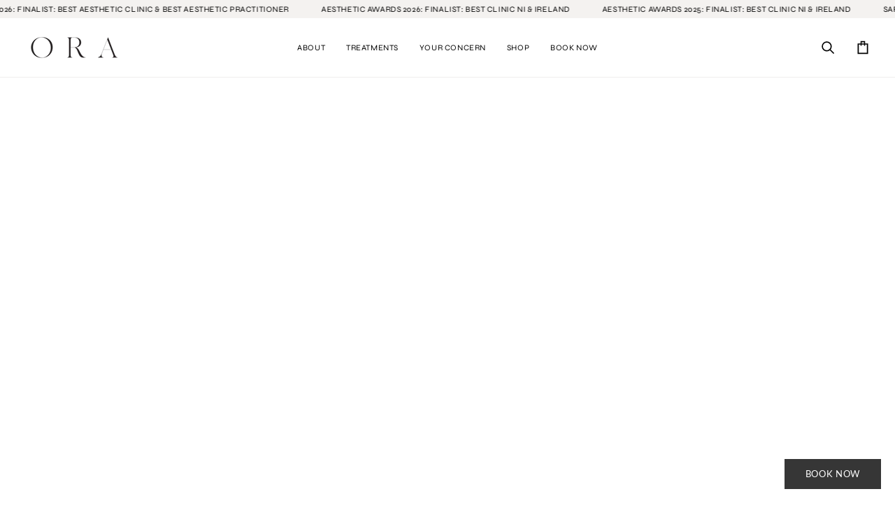

--- FILE ---
content_type: text/html; charset=utf-8
request_url: https://www.oraskinclinic.ie/pages/laser-genesis
body_size: 30218
content:
<!doctype html>




<html class="no-js" lang="en" ><head>
  <meta charset="utf-8">
  <meta http-equiv="X-UA-Compatible" content="IE=edge,chrome=1">
  <meta name="viewport" content="width=device-width,initial-scale=1,viewport-fit=cover">
  <meta name="theme-color" content="#363636"><link rel="canonical" href="https://www.oraskinclinic.ie/pages/laser-genesis"><!-- ======================= Pipeline Theme V7.4.2 ========================= -->

  <!-- Preloading ================================================================== -->

  <link rel="preconnect" href="https://fonts.shopify.com" crossorigin>
  <link rel="preload" href="//www.oraskinclinic.ie/cdn/fonts/lato/lato_n3.a7080ececf6191f1dd5b0cb021691ca9b855c876.woff2" as="font" type="font/woff2" crossorigin>
  <link rel="preload" href="//www.oraskinclinic.ie/cdn/fonts/playfair_display/playfairdisplay_n4.9980f3e16959dc89137cc1369bfc3ae98af1deb9.woff2" as="font" type="font/woff2" crossorigin>
  <link rel="preload" href="//www.oraskinclinic.ie/cdn/fonts/syne/syne_n4.b88e400e60fde51acd23784507dc72a10cff7882.woff2" as="font" type="font/woff2" crossorigin>

  <!-- Title and description ================================================ --><link rel="shortcut icon" href="//www.oraskinclinic.ie/cdn/shop/files/Browser_32x32.png?v=1654686023" type="image/png">
  <title>
    

    Laser Genesis
&ndash; ORA Clinic

  </title><!-- /snippets/social-meta-tags.liquid --><meta property="og:site_name" content="ORA Clinic">
<meta property="og:url" content="https://www.oraskinclinic.ie/pages/laser-genesis">
<meta property="og:title" content="Laser Genesis">
<meta property="og:type" content="website">
<meta property="og:description" content="ORA is a medical aesthetic clinic in Sandyford, South Dublin, owned &amp; operated by Dr. Edel Woods. A doctor-led skin clinic, specialising in untouched, natural cosmetic results.">


<meta name="twitter:site" content="@">
<meta name="twitter:card" content="summary_large_image">
<meta name="twitter:title" content="Laser Genesis">
<meta name="twitter:description" content="ORA is a medical aesthetic clinic in Sandyford, South Dublin, owned &amp; operated by Dr. Edel Woods. A doctor-led skin clinic, specialising in untouched, natural cosmetic results."><!-- CSS ================================================================== -->

  <link href="//www.oraskinclinic.ie/cdn/shop/t/15/assets/font-settings.css?v=16376920428153541391763035813" rel="stylesheet" type="text/css" media="all" />

  <!-- /snippets/css-variables.liquid -->


<style data-shopify>

:root {
/* ================ Layout Variables ================ */






--LAYOUT-WIDTH: 1450px;
--LAYOUT-GUTTER: 20px;
--LAYOUT-GUTTER-OFFSET: -20px;
--NAV-GUTTER: 15px;
--LAYOUT-OUTER: 36px;

/* ================ Product video ================ */

--COLOR-VIDEO-BG: #f2f2f2;


/* ================ Color Variables ================ */

/* === Backgrounds ===*/
--COLOR-BG: #ffffff;
--COLOR-BG-ACCENT: #f7f6f3;

/* === Text colors ===*/
--COLOR-TEXT-DARK: #000000;
--COLOR-TEXT: #000000;
--COLOR-TEXT-LIGHT: #4d4d4d;

/* === Bright color ===*/
--COLOR-PRIMARY: #363636;
--COLOR-PRIMARY-HOVER: #120d0d;
--COLOR-PRIMARY-FADE: rgba(54, 54, 54, 0.05);
--COLOR-PRIMARY-FADE-HOVER: rgba(54, 54, 54, 0.1);--COLOR-PRIMARY-OPPOSITE: #ffffff;

/* === Secondary/link Color ===*/
--COLOR-SECONDARY: #363636;
--COLOR-SECONDARY-HOVER: #120d0d;
--COLOR-SECONDARY-FADE: rgba(54, 54, 54, 0.05);
--COLOR-SECONDARY-FADE-HOVER: rgba(54, 54, 54, 0.1);--COLOR-SECONDARY-OPPOSITE: #ffffff;

/* === Shades of grey ===*/
--COLOR-A5:  rgba(0, 0, 0, 0.05);
--COLOR-A10: rgba(0, 0, 0, 0.1);
--COLOR-A20: rgba(0, 0, 0, 0.2);
--COLOR-A35: rgba(0, 0, 0, 0.35);
--COLOR-A50: rgba(0, 0, 0, 0.5);
--COLOR-A80: rgba(0, 0, 0, 0.8);
--COLOR-A90: rgba(0, 0, 0, 0.9);
--COLOR-A95: rgba(0, 0, 0, 0.95);


/* ================ Inverted Color Variables ================ */

--INVERSE-BG: #000000;
--INVERSE-BG-ACCENT: #363636;

/* === Text colors ===*/
--INVERSE-TEXT-DARK: #ffffff;
--INVERSE-TEXT: #ffffff;
--INVERSE-TEXT-LIGHT: #b3b3b3;

/* === Bright color ===*/
--INVERSE-PRIMARY: #ffffff;
--INVERSE-PRIMARY-HOVER: #d9d9d9;
--INVERSE-PRIMARY-FADE: rgba(255, 255, 255, 0.05);
--INVERSE-PRIMARY-FADE-HOVER: rgba(255, 255, 255, 0.1);--INVERSE-PRIMARY-OPPOSITE: #0d0d0d;


/* === Second Color ===*/
--INVERSE-SECONDARY: #363636;
--INVERSE-SECONDARY-HOVER: #120d0d;
--INVERSE-SECONDARY-FADE: rgba(54, 54, 54, 0.05);
--INVERSE-SECONDARY-FADE-HOVER: rgba(54, 54, 54, 0.1);--INVERSE-SECONDARY-OPPOSITE: #ffffff;


/* === Shades of grey ===*/
--INVERSE-A5:  rgba(255, 255, 255, 0.05);
--INVERSE-A10: rgba(255, 255, 255, 0.1);
--INVERSE-A20: rgba(255, 255, 255, 0.2);
--INVERSE-A35: rgba(255, 255, 255, 0.3);
--INVERSE-A80: rgba(255, 255, 255, 0.8);
--INVERSE-A90: rgba(255, 255, 255, 0.9);
--INVERSE-A95: rgba(255, 255, 255, 0.95);


/* ================ Bright Color Variables ================ */

--BRIGHT-BG: #e7caac;
--BRIGHT-BG-ACCENT: #ff4b00;

/* === Text colors ===*/
--BRIGHT-TEXT-DARK: rgba(64, 64, 64, 0.0);
--BRIGHT-TEXT: rgba(0,0,0,0);
--BRIGHT-TEXT-LIGHT: rgba(69, 61, 52, 0.3);

/* === Bright color ===*/
--BRIGHT-PRIMARY: #ff4b00;
--BRIGHT-PRIMARY-HOVER: #b33500;
--BRIGHT-PRIMARY-FADE: rgba(255, 75, 0, 0.05);
--BRIGHT-PRIMARY-FADE-HOVER: rgba(255, 75, 0, 0.1);--BRIGHT-PRIMARY-OPPOSITE: #000000;


/* === Second Color ===*/
--BRIGHT-SECONDARY: #3f9f85;
--BRIGHT-SECONDARY-HOVER: #1e735c;
--BRIGHT-SECONDARY-FADE: rgba(63, 159, 133, 0.05);
--BRIGHT-SECONDARY-FADE-HOVER: rgba(63, 159, 133, 0.1);--BRIGHT-SECONDARY-OPPOSITE: #000000;


/* === Shades of grey ===*/
--BRIGHT-A5:  rgba(0, 0, 0, 0.05);
--BRIGHT-A10: rgba(0, 0, 0, 0.1);
--BRIGHT-A20: rgba(0, 0, 0, 0.2);
--BRIGHT-A35: rgba(0, 0, 0, 0.3);
--BRIGHT-A80: rgba(0, 0, 0, 0.8);
--BRIGHT-A90: rgba(0, 0, 0, 0.9);
--BRIGHT-A95: rgba(0, 0, 0, 0.95);


/* === Account Bar ===*/
--COLOR-ANNOUNCEMENT-BG: #f4f2f0;
--COLOR-ANNOUNCEMENT-TEXT: #000000;

/* === Nav and dropdown link background ===*/
--COLOR-NAV: #ffffff;
--COLOR-NAV-TEXT: #000000;
--COLOR-NAV-TEXT-DARK: #000000;
--COLOR-NAV-TEXT-LIGHT: #4d4d4d;
--COLOR-NAV-BORDER: #efeeed;
--COLOR-NAV-A10: rgba(0, 0, 0, 0.1);
--COLOR-NAV-A50: rgba(0, 0, 0, 0.5);
--COLOR-HIGHLIGHT-LINK: #000000;

/* === Site Footer ===*/
--COLOR-FOOTER-BG: #ffffff;
--COLOR-FOOTER-TEXT: #000000;
--COLOR-FOOTER-A5: rgba(0, 0, 0, 0.05);
--COLOR-FOOTER-A15: rgba(0, 0, 0, 0.15);
--COLOR-FOOTER-A90: rgba(0, 0, 0, 0.9);

/* === Sub-Footer ===*/
--COLOR-SUB-FOOTER-BG: #ffffff;
--COLOR-SUB-FOOTER-TEXT: #000000;
--COLOR-SUB-FOOTER-A5: rgba(0, 0, 0, 0.05);
--COLOR-SUB-FOOTER-A15: rgba(0, 0, 0, 0.15);
--COLOR-SUB-FOOTER-A90: rgba(0, 0, 0, 0.9);

/* === Products ===*/
--PRODUCT-GRID-ASPECT-RATIO: 90.0%;

/* === Product badges ===*/
--COLOR-BADGE: #ffffff;
--COLOR-BADGE-TEXT: #656565;
--COLOR-BADGE-TEXT-DARK: #453939;
--COLOR-BADGE-TEXT-HOVER: #8b8b8b;
--COLOR-BADGE-HAIRLINE: #f7f7f7;

/* === Product item slider ===*/--COLOR-PRODUCT-SLIDER: #ffffff;--COLOR-PRODUCT-SLIDER-OPPOSITE: rgba(13, 13, 13, 0.06);/* === disabled form colors ===*/
--COLOR-DISABLED-BG: #e6e6e6;
--COLOR-DISABLED-TEXT: #a6a6a6;

--INVERSE-DISABLED-BG: #1a1a1a;
--INVERSE-DISABLED-TEXT: #595959;


/* === Tailwind RGBA Palette ===*/
--RGB-CANVAS: 255 255 255;
--RGB-CONTENT: 0 0 0;
--RGB-PRIMARY: 54 54 54;
--RGB-SECONDARY: 54 54 54;

--RGB-DARK-CANVAS: 0 0 0;
--RGB-DARK-CONTENT: 255 255 255;
--RGB-DARK-PRIMARY: 255 255 255;
--RGB-DARK-SECONDARY: 54 54 54;

--RGB-BRIGHT-CANVAS: 231 202 172;
--RGB-BRIGHT-CONTENT: 0 0 0;
--RGB-BRIGHT-PRIMARY: 255 75 0;
--RGB-BRIGHT-SECONDARY: 63 159 133;

--RGB-PRIMARY-CONTRAST: 255 255 255;
--RGB-SECONDARY-CONTRAST: 255 255 255;

--RGB-DARK-PRIMARY-CONTRAST: 13 13 13;
--RGB-DARK-SECONDARY-CONTRAST: 255 255 255;

--RGB-BRIGHT-PRIMARY-CONTRAST: 0 0 0;
--RGB-BRIGHT-SECONDARY-CONTRAST: 0 0 0;


/* === Button Radius === */
--BUTTON-RADIUS: 0px;


/* === Icon Stroke Width === */
--ICON-STROKE-WIDTH: 2px;


/* ================ Typography ================ */

--FONT-STACK-BODY: Lato, sans-serif;
--FONT-STYLE-BODY: normal;
--FONT-WEIGHT-BODY: 300;
--FONT-WEIGHT-BODY-BOLD: 400;
--FONT-ADJUST-BODY: 0.9;

  --FONT-BODY-TRANSFORM: none;
  --FONT-BODY-LETTER-SPACING: normal;


--FONT-STACK-HEADING: "Playfair Display", serif;
--FONT-STYLE-HEADING: normal;
--FONT-WEIGHT-HEADING: 400;
--FONT-WEIGHT-HEADING-BOLD: 500;
--FONT-ADJUST-HEADING: 0.95;

  --FONT-HEADING-TRANSFORM: none;
  --FONT-HEADING-LETTER-SPACING: normal;


--FONT-STACK-ACCENT: Syne, serif;
--FONT-STYLE-ACCENT: normal;
--FONT-WEIGHT-ACCENT: 400;
--FONT-WEIGHT-ACCENT-BOLD: 500;
--FONT-ADJUST-ACCENT: 1.0;

  --FONT-ACCENT-TRANSFORM: uppercase;
  --FONT-ACCENT-LETTER-SPACING: 0.05em;

--TYPE-STACK-NAV: Syne, sans-serif;
--TYPE-STYLE-NAV: normal;
--TYPE-ADJUST-NAV: 1.0;
--TYPE-WEIGHT-NAV: 400;

  --FONT-NAV-TRANSFORM: uppercase;
  --FONT-NAV-LETTER-SPACING: 0.05em;

--TYPE-STACK-BUTTON: Syne, sans-serif;
--TYPE-STYLE-BUTTON: normal;
--TYPE-ADJUST-BUTTON: 1.0;
--TYPE-WEIGHT-BUTTON: 500;

  --FONT-BUTTON-TRANSFORM: uppercase;
  --FONT-BUTTON-LETTER-SPACING: 0.05em;

--TYPE-STACK-KICKER: Syne, sans-serif;
--TYPE-STYLE-KICKER: normal;
--TYPE-ADJUST-KICKER: 1.0;
--TYPE-WEIGHT-KICKER: 500;

  --FONT-KICKER-TRANSFORM: uppercase;
  --FONT-KICKER-LETTER-SPACING: 0.05em;


--ICO-SELECT: url('//www.oraskinclinic.ie/cdn/shop/t/15/assets/ico-select.svg?v=130715394469590903451743423614');

/* ================ Photo correction ================ */
--PHOTO-CORRECTION: 100%;



}


/* ================ Typography ================ */
/* ================ type-scale.com ============ */

/* 1.16 base 13 */
:root {
 --font-1: 10px;
 --font-2: 11.3px;
 --font-3: 12px;
 --font-4: 13px;
 --font-5: 15.5px;
 --font-6: 17px;
 --font-7: 20px;
 --font-8: 23.5px;
 --font-9: 27px;
 --font-10:32px;
 --font-11:37px;
 --font-12:43px;
 --font-13:49px;
 --font-14:57px;
 --font-15:67px;
}

/* 1.175 base 13.5 */
@media only screen and (min-width: 480px) and (max-width: 1099px) {
  :root {
    --font-1: 10px;
    --font-2: 11.5px;
    --font-3: 12.5px;
    --font-4: 13.5px;
    --font-5: 16px;
    --font-6: 18px;
    --font-7: 21px;
    --font-8: 25px;
    --font-9: 29px;
    --font-10:34px;
    --font-11:40px;
    --font-12:47px;
    --font-13:56px;
    --font-14:65px;
   --font-15:77px;
  }
}
/* 1.22 base 14.5 */
@media only screen and (min-width: 1100px) {
  :root {
    --font-1: 10px;
    --font-2: 11.5px;
    --font-3: 13px;
    --font-4: 14.5px;
    --font-5: 17.5px;
    --font-6: 22px;
    --font-7: 26px;
    --font-8: 32px;
    --font-9: 39px;
    --font-10:48px;
    --font-11:58px;
    --font-12:71px;
    --font-13:87px;
    --font-14:106px;
    --font-15:129px;
 }
}


</style>


  <link href="//www.oraskinclinic.ie/cdn/shop/t/15/assets/theme.css?v=128709175042430606211744844535" rel="stylesheet" type="text/css" media="all" />

  <script>
    document.documentElement.className = document.documentElement.className.replace('no-js', 'js');

    
      document.documentElement.classList.add('aos-initialized');let root = '/';
    if (root[root.length - 1] !== '/') {
      root = `${root}/`;
    }
    var theme = {
      routes: {
        root_url: root,
        cart: '/cart',
        cart_add_url: '/cart/add',
        product_recommendations_url: '/recommendations/products',
        account_addresses_url: '/account/addresses',
        predictive_search_url: '/search/suggest'
      },
      state: {
        cartOpen: null,
      },
      sizes: {
        small: 480,
        medium: 768,
        large: 1100,
        widescreen: 1400
      },
      assets: {
        photoswipe: '//www.oraskinclinic.ie/cdn/shop/t/15/assets/photoswipe.js?v=169308975333299535361729834422',
        smoothscroll: '//www.oraskinclinic.ie/cdn/shop/t/15/assets/smoothscroll.js?v=37906625415260927261729834422',
        swatches: '//www.oraskinclinic.ie/cdn/shop/t/15/assets/swatches.json?v=154940297821828866241729834422',
        noImage: '//www.oraskinclinic.ie/cdn/shopifycloud/storefront/assets/no-image-2048-a2addb12.gif',
        base: '//www.oraskinclinic.ie/cdn/shop/t/15/assets/'
      },
      strings: {
        swatchesKey: "Color, Colour",
        addToCart: "Add to Cart",
        estimateShipping: "Estimate shipping",
        noShippingAvailable: "We do not ship to this destination.",
        free: "Free",
        from: "From",
        preOrder: "Pre-order",
        soldOut: "Sold Out",
        sale: "Sale",
        subscription: "Subscription",
        unavailable: "Unavailable",
        unitPrice: "Unit price",
        unitPriceSeparator: "per",
        stockout: "All available stock is in cart",
        products: "Products",
        pages: "Pages",
        collections: "Collections",
        resultsFor: "Results for",
        noResultsFor: "No results for",
        articles: "Articles",
        successMessage: "Link copied to clipboard",
      },
      settings: {
        badge_sale_type: "dollar",
        animate_hover: true,
        animate_scroll: true,
        show_locale_desktop: null,
        show_locale_mobile: null,
        show_currency_desktop: null,
        show_currency_mobile: null,
        currency_select_type: "country",
        currency_code_enable: false,
        cycle_images_hover_delay: 1.5
      },
      info: {
        name: 'pipeline'
      },
      version: '7.4.2',
      moneyFormat: "€{{amount_with_comma_separator}}",
      shopCurrency: "EUR",
      currencyCode: "EUR"
    }
    let windowInnerHeight = window.innerHeight;
    document.documentElement.style.setProperty('--full-screen', `${windowInnerHeight}px`);
    document.documentElement.style.setProperty('--three-quarters', `${windowInnerHeight * 0.75}px`);
    document.documentElement.style.setProperty('--two-thirds', `${windowInnerHeight * 0.66}px`);
    document.documentElement.style.setProperty('--one-half', `${windowInnerHeight * 0.5}px`);
    document.documentElement.style.setProperty('--one-third', `${windowInnerHeight * 0.33}px`);
    document.documentElement.style.setProperty('--one-fifth', `${windowInnerHeight * 0.2}px`);

    window.isRTL = document.documentElement.getAttribute('dir') === 'rtl';
  </script><!-- Theme Javascript ============================================================== -->
  <script src="//www.oraskinclinic.ie/cdn/shop/t/15/assets/vendor.js?v=69555399850987115801729834422" defer="defer"></script>
  <script src="//www.oraskinclinic.ie/cdn/shop/t/15/assets/theme.js?v=155181627301911054061729834422" defer="defer"></script>

  <script>
    (function () {
      function onPageShowEvents() {
        if ('requestIdleCallback' in window) {
          requestIdleCallback(initCartEvent, { timeout: 500 })
        } else {
          initCartEvent()
        }
        function initCartEvent(){
          window.fetch(window.theme.routes.cart + '.js')
          .then((response) => {
            if(!response.ok){
              throw {status: response.statusText};
            }
            return response.json();
          })
          .then((response) => {
            document.dispatchEvent(new CustomEvent('theme:cart:change', {
              detail: {
                cart: response,
              },
              bubbles: true,
            }));
            return response;
          })
          .catch((e) => {
            console.error(e);
          });
        }
      };
      window.onpageshow = onPageShowEvents;
    })();
  </script>

  <script type="text/javascript">
    if (window.MSInputMethodContext && document.documentMode) {
      var scripts = document.getElementsByTagName('script')[0];
      var polyfill = document.createElement("script");
      polyfill.defer = true;
      polyfill.src = "//www.oraskinclinic.ie/cdn/shop/t/15/assets/ie11.js?v=144489047535103983231729834422";

      scripts.parentNode.insertBefore(polyfill, scripts);
    }
  </script>

  <!-- Shopify app scripts =========================================================== -->
  <script>window.performance && window.performance.mark && window.performance.mark('shopify.content_for_header.start');</script><meta name="google-site-verification" content="w07WfM-ofowmWk3vynoCOODQDVNcMRGglng_x23JFcc">
<meta id="shopify-digital-wallet" name="shopify-digital-wallet" content="/64182124764/digital_wallets/dialog">
<meta name="shopify-checkout-api-token" content="8cdde3577459b9040b1dc630d720533f">
<script async="async" src="/checkouts/internal/preloads.js?locale=en-IE"></script>
<link rel="preconnect" href="https://shop.app" crossorigin="anonymous">
<script async="async" src="https://shop.app/checkouts/internal/preloads.js?locale=en-IE&shop_id=64182124764" crossorigin="anonymous"></script>
<script id="apple-pay-shop-capabilities" type="application/json">{"shopId":64182124764,"countryCode":"IE","currencyCode":"EUR","merchantCapabilities":["supports3DS"],"merchantId":"gid:\/\/shopify\/Shop\/64182124764","merchantName":"ORA Clinic","requiredBillingContactFields":["postalAddress","email","phone"],"requiredShippingContactFields":["postalAddress","email","phone"],"shippingType":"shipping","supportedNetworks":["visa","maestro","masterCard","amex"],"total":{"type":"pending","label":"ORA Clinic","amount":"1.00"},"shopifyPaymentsEnabled":true,"supportsSubscriptions":true}</script>
<script id="shopify-features" type="application/json">{"accessToken":"8cdde3577459b9040b1dc630d720533f","betas":["rich-media-storefront-analytics"],"domain":"www.oraskinclinic.ie","predictiveSearch":true,"shopId":64182124764,"locale":"en"}</script>
<script>var Shopify = Shopify || {};
Shopify.shop = "ora-clinic.myshopify.com";
Shopify.locale = "en";
Shopify.currency = {"active":"EUR","rate":"1.0"};
Shopify.country = "IE";
Shopify.theme = {"name":"Pipeline","id":175372829019,"schema_name":"Pipeline","schema_version":"7.4.2","theme_store_id":739,"role":"main"};
Shopify.theme.handle = "null";
Shopify.theme.style = {"id":null,"handle":null};
Shopify.cdnHost = "www.oraskinclinic.ie/cdn";
Shopify.routes = Shopify.routes || {};
Shopify.routes.root = "/";</script>
<script type="module">!function(o){(o.Shopify=o.Shopify||{}).modules=!0}(window);</script>
<script>!function(o){function n(){var o=[];function n(){o.push(Array.prototype.slice.apply(arguments))}return n.q=o,n}var t=o.Shopify=o.Shopify||{};t.loadFeatures=n(),t.autoloadFeatures=n()}(window);</script>
<script>
  window.ShopifyPay = window.ShopifyPay || {};
  window.ShopifyPay.apiHost = "shop.app\/pay";
  window.ShopifyPay.redirectState = null;
</script>
<script id="shop-js-analytics" type="application/json">{"pageType":"page"}</script>
<script defer="defer" async type="module" src="//www.oraskinclinic.ie/cdn/shopifycloud/shop-js/modules/v2/client.init-shop-cart-sync_BT-GjEfc.en.esm.js"></script>
<script defer="defer" async type="module" src="//www.oraskinclinic.ie/cdn/shopifycloud/shop-js/modules/v2/chunk.common_D58fp_Oc.esm.js"></script>
<script defer="defer" async type="module" src="//www.oraskinclinic.ie/cdn/shopifycloud/shop-js/modules/v2/chunk.modal_xMitdFEc.esm.js"></script>
<script type="module">
  await import("//www.oraskinclinic.ie/cdn/shopifycloud/shop-js/modules/v2/client.init-shop-cart-sync_BT-GjEfc.en.esm.js");
await import("//www.oraskinclinic.ie/cdn/shopifycloud/shop-js/modules/v2/chunk.common_D58fp_Oc.esm.js");
await import("//www.oraskinclinic.ie/cdn/shopifycloud/shop-js/modules/v2/chunk.modal_xMitdFEc.esm.js");

  window.Shopify.SignInWithShop?.initShopCartSync?.({"fedCMEnabled":true,"windoidEnabled":true});

</script>
<script>
  window.Shopify = window.Shopify || {};
  if (!window.Shopify.featureAssets) window.Shopify.featureAssets = {};
  window.Shopify.featureAssets['shop-js'] = {"shop-cart-sync":["modules/v2/client.shop-cart-sync_DZOKe7Ll.en.esm.js","modules/v2/chunk.common_D58fp_Oc.esm.js","modules/v2/chunk.modal_xMitdFEc.esm.js"],"init-fed-cm":["modules/v2/client.init-fed-cm_B6oLuCjv.en.esm.js","modules/v2/chunk.common_D58fp_Oc.esm.js","modules/v2/chunk.modal_xMitdFEc.esm.js"],"shop-cash-offers":["modules/v2/client.shop-cash-offers_D2sdYoxE.en.esm.js","modules/v2/chunk.common_D58fp_Oc.esm.js","modules/v2/chunk.modal_xMitdFEc.esm.js"],"shop-login-button":["modules/v2/client.shop-login-button_QeVjl5Y3.en.esm.js","modules/v2/chunk.common_D58fp_Oc.esm.js","modules/v2/chunk.modal_xMitdFEc.esm.js"],"pay-button":["modules/v2/client.pay-button_DXTOsIq6.en.esm.js","modules/v2/chunk.common_D58fp_Oc.esm.js","modules/v2/chunk.modal_xMitdFEc.esm.js"],"shop-button":["modules/v2/client.shop-button_DQZHx9pm.en.esm.js","modules/v2/chunk.common_D58fp_Oc.esm.js","modules/v2/chunk.modal_xMitdFEc.esm.js"],"avatar":["modules/v2/client.avatar_BTnouDA3.en.esm.js"],"init-windoid":["modules/v2/client.init-windoid_CR1B-cfM.en.esm.js","modules/v2/chunk.common_D58fp_Oc.esm.js","modules/v2/chunk.modal_xMitdFEc.esm.js"],"init-shop-for-new-customer-accounts":["modules/v2/client.init-shop-for-new-customer-accounts_C_vY_xzh.en.esm.js","modules/v2/client.shop-login-button_QeVjl5Y3.en.esm.js","modules/v2/chunk.common_D58fp_Oc.esm.js","modules/v2/chunk.modal_xMitdFEc.esm.js"],"init-shop-email-lookup-coordinator":["modules/v2/client.init-shop-email-lookup-coordinator_BI7n9ZSv.en.esm.js","modules/v2/chunk.common_D58fp_Oc.esm.js","modules/v2/chunk.modal_xMitdFEc.esm.js"],"init-shop-cart-sync":["modules/v2/client.init-shop-cart-sync_BT-GjEfc.en.esm.js","modules/v2/chunk.common_D58fp_Oc.esm.js","modules/v2/chunk.modal_xMitdFEc.esm.js"],"shop-toast-manager":["modules/v2/client.shop-toast-manager_DiYdP3xc.en.esm.js","modules/v2/chunk.common_D58fp_Oc.esm.js","modules/v2/chunk.modal_xMitdFEc.esm.js"],"init-customer-accounts":["modules/v2/client.init-customer-accounts_D9ZNqS-Q.en.esm.js","modules/v2/client.shop-login-button_QeVjl5Y3.en.esm.js","modules/v2/chunk.common_D58fp_Oc.esm.js","modules/v2/chunk.modal_xMitdFEc.esm.js"],"init-customer-accounts-sign-up":["modules/v2/client.init-customer-accounts-sign-up_iGw4briv.en.esm.js","modules/v2/client.shop-login-button_QeVjl5Y3.en.esm.js","modules/v2/chunk.common_D58fp_Oc.esm.js","modules/v2/chunk.modal_xMitdFEc.esm.js"],"shop-follow-button":["modules/v2/client.shop-follow-button_CqMgW2wH.en.esm.js","modules/v2/chunk.common_D58fp_Oc.esm.js","modules/v2/chunk.modal_xMitdFEc.esm.js"],"checkout-modal":["modules/v2/client.checkout-modal_xHeaAweL.en.esm.js","modules/v2/chunk.common_D58fp_Oc.esm.js","modules/v2/chunk.modal_xMitdFEc.esm.js"],"shop-login":["modules/v2/client.shop-login_D91U-Q7h.en.esm.js","modules/v2/chunk.common_D58fp_Oc.esm.js","modules/v2/chunk.modal_xMitdFEc.esm.js"],"lead-capture":["modules/v2/client.lead-capture_BJmE1dJe.en.esm.js","modules/v2/chunk.common_D58fp_Oc.esm.js","modules/v2/chunk.modal_xMitdFEc.esm.js"],"payment-terms":["modules/v2/client.payment-terms_Ci9AEqFq.en.esm.js","modules/v2/chunk.common_D58fp_Oc.esm.js","modules/v2/chunk.modal_xMitdFEc.esm.js"]};
</script>
<script>(function() {
  var isLoaded = false;
  function asyncLoad() {
    if (isLoaded) return;
    isLoaded = true;
    var urls = ["https:\/\/chimpstatic.com\/mcjs-connected\/js\/users\/7fc5a760bd85b024aafae85e6\/51fc951275842d7f17fb06275.js?shop=ora-clinic.myshopify.com"];
    for (var i = 0; i < urls.length; i++) {
      var s = document.createElement('script');
      s.type = 'text/javascript';
      s.async = true;
      s.src = urls[i];
      var x = document.getElementsByTagName('script')[0];
      x.parentNode.insertBefore(s, x);
    }
  };
  if(window.attachEvent) {
    window.attachEvent('onload', asyncLoad);
  } else {
    window.addEventListener('load', asyncLoad, false);
  }
})();</script>
<script id="__st">var __st={"a":64182124764,"offset":0,"reqid":"29f9c45e-4021-4ff6-b23d-29ae6e814dfc-1769212234","pageurl":"www.oraskinclinic.ie\/pages\/laser-genesis","s":"pages-102187794652","u":"6120cac47d56","p":"page","rtyp":"page","rid":102187794652};</script>
<script>window.ShopifyPaypalV4VisibilityTracking = true;</script>
<script id="captcha-bootstrap">!function(){'use strict';const t='contact',e='account',n='new_comment',o=[[t,t],['blogs',n],['comments',n],[t,'customer']],c=[[e,'customer_login'],[e,'guest_login'],[e,'recover_customer_password'],[e,'create_customer']],r=t=>t.map((([t,e])=>`form[action*='/${t}']:not([data-nocaptcha='true']) input[name='form_type'][value='${e}']`)).join(','),a=t=>()=>t?[...document.querySelectorAll(t)].map((t=>t.form)):[];function s(){const t=[...o],e=r(t);return a(e)}const i='password',u='form_key',d=['recaptcha-v3-token','g-recaptcha-response','h-captcha-response',i],f=()=>{try{return window.sessionStorage}catch{return}},m='__shopify_v',_=t=>t.elements[u];function p(t,e,n=!1){try{const o=window.sessionStorage,c=JSON.parse(o.getItem(e)),{data:r}=function(t){const{data:e,action:n}=t;return t[m]||n?{data:e,action:n}:{data:t,action:n}}(c);for(const[e,n]of Object.entries(r))t.elements[e]&&(t.elements[e].value=n);n&&o.removeItem(e)}catch(o){console.error('form repopulation failed',{error:o})}}const l='form_type',E='cptcha';function T(t){t.dataset[E]=!0}const w=window,h=w.document,L='Shopify',v='ce_forms',y='captcha';let A=!1;((t,e)=>{const n=(g='f06e6c50-85a8-45c8-87d0-21a2b65856fe',I='https://cdn.shopify.com/shopifycloud/storefront-forms-hcaptcha/ce_storefront_forms_captcha_hcaptcha.v1.5.2.iife.js',D={infoText:'Protected by hCaptcha',privacyText:'Privacy',termsText:'Terms'},(t,e,n)=>{const o=w[L][v],c=o.bindForm;if(c)return c(t,g,e,D).then(n);var r;o.q.push([[t,g,e,D],n]),r=I,A||(h.body.append(Object.assign(h.createElement('script'),{id:'captcha-provider',async:!0,src:r})),A=!0)});var g,I,D;w[L]=w[L]||{},w[L][v]=w[L][v]||{},w[L][v].q=[],w[L][y]=w[L][y]||{},w[L][y].protect=function(t,e){n(t,void 0,e),T(t)},Object.freeze(w[L][y]),function(t,e,n,w,h,L){const[v,y,A,g]=function(t,e,n){const i=e?o:[],u=t?c:[],d=[...i,...u],f=r(d),m=r(i),_=r(d.filter((([t,e])=>n.includes(e))));return[a(f),a(m),a(_),s()]}(w,h,L),I=t=>{const e=t.target;return e instanceof HTMLFormElement?e:e&&e.form},D=t=>v().includes(t);t.addEventListener('submit',(t=>{const e=I(t);if(!e)return;const n=D(e)&&!e.dataset.hcaptchaBound&&!e.dataset.recaptchaBound,o=_(e),c=g().includes(e)&&(!o||!o.value);(n||c)&&t.preventDefault(),c&&!n&&(function(t){try{if(!f())return;!function(t){const e=f();if(!e)return;const n=_(t);if(!n)return;const o=n.value;o&&e.removeItem(o)}(t);const e=Array.from(Array(32),(()=>Math.random().toString(36)[2])).join('');!function(t,e){_(t)||t.append(Object.assign(document.createElement('input'),{type:'hidden',name:u})),t.elements[u].value=e}(t,e),function(t,e){const n=f();if(!n)return;const o=[...t.querySelectorAll(`input[type='${i}']`)].map((({name:t})=>t)),c=[...d,...o],r={};for(const[a,s]of new FormData(t).entries())c.includes(a)||(r[a]=s);n.setItem(e,JSON.stringify({[m]:1,action:t.action,data:r}))}(t,e)}catch(e){console.error('failed to persist form',e)}}(e),e.submit())}));const S=(t,e)=>{t&&!t.dataset[E]&&(n(t,e.some((e=>e===t))),T(t))};for(const o of['focusin','change'])t.addEventListener(o,(t=>{const e=I(t);D(e)&&S(e,y())}));const B=e.get('form_key'),M=e.get(l),P=B&&M;t.addEventListener('DOMContentLoaded',(()=>{const t=y();if(P)for(const e of t)e.elements[l].value===M&&p(e,B);[...new Set([...A(),...v().filter((t=>'true'===t.dataset.shopifyCaptcha))])].forEach((e=>S(e,t)))}))}(h,new URLSearchParams(w.location.search),n,t,e,['guest_login'])})(!0,!0)}();</script>
<script integrity="sha256-4kQ18oKyAcykRKYeNunJcIwy7WH5gtpwJnB7kiuLZ1E=" data-source-attribution="shopify.loadfeatures" defer="defer" src="//www.oraskinclinic.ie/cdn/shopifycloud/storefront/assets/storefront/load_feature-a0a9edcb.js" crossorigin="anonymous"></script>
<script crossorigin="anonymous" defer="defer" src="//www.oraskinclinic.ie/cdn/shopifycloud/storefront/assets/shopify_pay/storefront-65b4c6d7.js?v=20250812"></script>
<script data-source-attribution="shopify.dynamic_checkout.dynamic.init">var Shopify=Shopify||{};Shopify.PaymentButton=Shopify.PaymentButton||{isStorefrontPortableWallets:!0,init:function(){window.Shopify.PaymentButton.init=function(){};var t=document.createElement("script");t.src="https://www.oraskinclinic.ie/cdn/shopifycloud/portable-wallets/latest/portable-wallets.en.js",t.type="module",document.head.appendChild(t)}};
</script>
<script data-source-attribution="shopify.dynamic_checkout.buyer_consent">
  function portableWalletsHideBuyerConsent(e){var t=document.getElementById("shopify-buyer-consent"),n=document.getElementById("shopify-subscription-policy-button");t&&n&&(t.classList.add("hidden"),t.setAttribute("aria-hidden","true"),n.removeEventListener("click",e))}function portableWalletsShowBuyerConsent(e){var t=document.getElementById("shopify-buyer-consent"),n=document.getElementById("shopify-subscription-policy-button");t&&n&&(t.classList.remove("hidden"),t.removeAttribute("aria-hidden"),n.addEventListener("click",e))}window.Shopify?.PaymentButton&&(window.Shopify.PaymentButton.hideBuyerConsent=portableWalletsHideBuyerConsent,window.Shopify.PaymentButton.showBuyerConsent=portableWalletsShowBuyerConsent);
</script>
<script data-source-attribution="shopify.dynamic_checkout.cart.bootstrap">document.addEventListener("DOMContentLoaded",(function(){function t(){return document.querySelector("shopify-accelerated-checkout-cart, shopify-accelerated-checkout")}if(t())Shopify.PaymentButton.init();else{new MutationObserver((function(e,n){t()&&(Shopify.PaymentButton.init(),n.disconnect())})).observe(document.body,{childList:!0,subtree:!0})}}));
</script>
<link id="shopify-accelerated-checkout-styles" rel="stylesheet" media="screen" href="https://www.oraskinclinic.ie/cdn/shopifycloud/portable-wallets/latest/accelerated-checkout-backwards-compat.css" crossorigin="anonymous">
<style id="shopify-accelerated-checkout-cart">
        #shopify-buyer-consent {
  margin-top: 1em;
  display: inline-block;
  width: 100%;
}

#shopify-buyer-consent.hidden {
  display: none;
}

#shopify-subscription-policy-button {
  background: none;
  border: none;
  padding: 0;
  text-decoration: underline;
  font-size: inherit;
  cursor: pointer;
}

#shopify-subscription-policy-button::before {
  box-shadow: none;
}

      </style>

<script>window.performance && window.performance.mark && window.performance.mark('shopify.content_for_header.end');</script>
  <meta name="google-site-verification" content="GDX18m8RFrlMPBBAF1T2sf3Elbxlj6isK-kHBwalOQE" />
<link href="https://monorail-edge.shopifysvc.com" rel="dns-prefetch">
<script>(function(){if ("sendBeacon" in navigator && "performance" in window) {try {var session_token_from_headers = performance.getEntriesByType('navigation')[0].serverTiming.find(x => x.name == '_s').description;} catch {var session_token_from_headers = undefined;}var session_cookie_matches = document.cookie.match(/_shopify_s=([^;]*)/);var session_token_from_cookie = session_cookie_matches && session_cookie_matches.length === 2 ? session_cookie_matches[1] : "";var session_token = session_token_from_headers || session_token_from_cookie || "";function handle_abandonment_event(e) {var entries = performance.getEntries().filter(function(entry) {return /monorail-edge.shopifysvc.com/.test(entry.name);});if (!window.abandonment_tracked && entries.length === 0) {window.abandonment_tracked = true;var currentMs = Date.now();var navigation_start = performance.timing.navigationStart;var payload = {shop_id: 64182124764,url: window.location.href,navigation_start,duration: currentMs - navigation_start,session_token,page_type: "page"};window.navigator.sendBeacon("https://monorail-edge.shopifysvc.com/v1/produce", JSON.stringify({schema_id: "online_store_buyer_site_abandonment/1.1",payload: payload,metadata: {event_created_at_ms: currentMs,event_sent_at_ms: currentMs}}));}}window.addEventListener('pagehide', handle_abandonment_event);}}());</script>
<script id="web-pixels-manager-setup">(function e(e,d,r,n,o){if(void 0===o&&(o={}),!Boolean(null===(a=null===(i=window.Shopify)||void 0===i?void 0:i.analytics)||void 0===a?void 0:a.replayQueue)){var i,a;window.Shopify=window.Shopify||{};var t=window.Shopify;t.analytics=t.analytics||{};var s=t.analytics;s.replayQueue=[],s.publish=function(e,d,r){return s.replayQueue.push([e,d,r]),!0};try{self.performance.mark("wpm:start")}catch(e){}var l=function(){var e={modern:/Edge?\/(1{2}[4-9]|1[2-9]\d|[2-9]\d{2}|\d{4,})\.\d+(\.\d+|)|Firefox\/(1{2}[4-9]|1[2-9]\d|[2-9]\d{2}|\d{4,})\.\d+(\.\d+|)|Chrom(ium|e)\/(9{2}|\d{3,})\.\d+(\.\d+|)|(Maci|X1{2}).+ Version\/(15\.\d+|(1[6-9]|[2-9]\d|\d{3,})\.\d+)([,.]\d+|)( \(\w+\)|)( Mobile\/\w+|) Safari\/|Chrome.+OPR\/(9{2}|\d{3,})\.\d+\.\d+|(CPU[ +]OS|iPhone[ +]OS|CPU[ +]iPhone|CPU IPhone OS|CPU iPad OS)[ +]+(15[._]\d+|(1[6-9]|[2-9]\d|\d{3,})[._]\d+)([._]\d+|)|Android:?[ /-](13[3-9]|1[4-9]\d|[2-9]\d{2}|\d{4,})(\.\d+|)(\.\d+|)|Android.+Firefox\/(13[5-9]|1[4-9]\d|[2-9]\d{2}|\d{4,})\.\d+(\.\d+|)|Android.+Chrom(ium|e)\/(13[3-9]|1[4-9]\d|[2-9]\d{2}|\d{4,})\.\d+(\.\d+|)|SamsungBrowser\/([2-9]\d|\d{3,})\.\d+/,legacy:/Edge?\/(1[6-9]|[2-9]\d|\d{3,})\.\d+(\.\d+|)|Firefox\/(5[4-9]|[6-9]\d|\d{3,})\.\d+(\.\d+|)|Chrom(ium|e)\/(5[1-9]|[6-9]\d|\d{3,})\.\d+(\.\d+|)([\d.]+$|.*Safari\/(?![\d.]+ Edge\/[\d.]+$))|(Maci|X1{2}).+ Version\/(10\.\d+|(1[1-9]|[2-9]\d|\d{3,})\.\d+)([,.]\d+|)( \(\w+\)|)( Mobile\/\w+|) Safari\/|Chrome.+OPR\/(3[89]|[4-9]\d|\d{3,})\.\d+\.\d+|(CPU[ +]OS|iPhone[ +]OS|CPU[ +]iPhone|CPU IPhone OS|CPU iPad OS)[ +]+(10[._]\d+|(1[1-9]|[2-9]\d|\d{3,})[._]\d+)([._]\d+|)|Android:?[ /-](13[3-9]|1[4-9]\d|[2-9]\d{2}|\d{4,})(\.\d+|)(\.\d+|)|Mobile Safari.+OPR\/([89]\d|\d{3,})\.\d+\.\d+|Android.+Firefox\/(13[5-9]|1[4-9]\d|[2-9]\d{2}|\d{4,})\.\d+(\.\d+|)|Android.+Chrom(ium|e)\/(13[3-9]|1[4-9]\d|[2-9]\d{2}|\d{4,})\.\d+(\.\d+|)|Android.+(UC? ?Browser|UCWEB|U3)[ /]?(15\.([5-9]|\d{2,})|(1[6-9]|[2-9]\d|\d{3,})\.\d+)\.\d+|SamsungBrowser\/(5\.\d+|([6-9]|\d{2,})\.\d+)|Android.+MQ{2}Browser\/(14(\.(9|\d{2,})|)|(1[5-9]|[2-9]\d|\d{3,})(\.\d+|))(\.\d+|)|K[Aa][Ii]OS\/(3\.\d+|([4-9]|\d{2,})\.\d+)(\.\d+|)/},d=e.modern,r=e.legacy,n=navigator.userAgent;return n.match(d)?"modern":n.match(r)?"legacy":"unknown"}(),u="modern"===l?"modern":"legacy",c=(null!=n?n:{modern:"",legacy:""})[u],f=function(e){return[e.baseUrl,"/wpm","/b",e.hashVersion,"modern"===e.buildTarget?"m":"l",".js"].join("")}({baseUrl:d,hashVersion:r,buildTarget:u}),m=function(e){var d=e.version,r=e.bundleTarget,n=e.surface,o=e.pageUrl,i=e.monorailEndpoint;return{emit:function(e){var a=e.status,t=e.errorMsg,s=(new Date).getTime(),l=JSON.stringify({metadata:{event_sent_at_ms:s},events:[{schema_id:"web_pixels_manager_load/3.1",payload:{version:d,bundle_target:r,page_url:o,status:a,surface:n,error_msg:t},metadata:{event_created_at_ms:s}}]});if(!i)return console&&console.warn&&console.warn("[Web Pixels Manager] No Monorail endpoint provided, skipping logging."),!1;try{return self.navigator.sendBeacon.bind(self.navigator)(i,l)}catch(e){}var u=new XMLHttpRequest;try{return u.open("POST",i,!0),u.setRequestHeader("Content-Type","text/plain"),u.send(l),!0}catch(e){return console&&console.warn&&console.warn("[Web Pixels Manager] Got an unhandled error while logging to Monorail."),!1}}}}({version:r,bundleTarget:l,surface:e.surface,pageUrl:self.location.href,monorailEndpoint:e.monorailEndpoint});try{o.browserTarget=l,function(e){var d=e.src,r=e.async,n=void 0===r||r,o=e.onload,i=e.onerror,a=e.sri,t=e.scriptDataAttributes,s=void 0===t?{}:t,l=document.createElement("script"),u=document.querySelector("head"),c=document.querySelector("body");if(l.async=n,l.src=d,a&&(l.integrity=a,l.crossOrigin="anonymous"),s)for(var f in s)if(Object.prototype.hasOwnProperty.call(s,f))try{l.dataset[f]=s[f]}catch(e){}if(o&&l.addEventListener("load",o),i&&l.addEventListener("error",i),u)u.appendChild(l);else{if(!c)throw new Error("Did not find a head or body element to append the script");c.appendChild(l)}}({src:f,async:!0,onload:function(){if(!function(){var e,d;return Boolean(null===(d=null===(e=window.Shopify)||void 0===e?void 0:e.analytics)||void 0===d?void 0:d.initialized)}()){var d=window.webPixelsManager.init(e)||void 0;if(d){var r=window.Shopify.analytics;r.replayQueue.forEach((function(e){var r=e[0],n=e[1],o=e[2];d.publishCustomEvent(r,n,o)})),r.replayQueue=[],r.publish=d.publishCustomEvent,r.visitor=d.visitor,r.initialized=!0}}},onerror:function(){return m.emit({status:"failed",errorMsg:"".concat(f," has failed to load")})},sri:function(e){var d=/^sha384-[A-Za-z0-9+/=]+$/;return"string"==typeof e&&d.test(e)}(c)?c:"",scriptDataAttributes:o}),m.emit({status:"loading"})}catch(e){m.emit({status:"failed",errorMsg:(null==e?void 0:e.message)||"Unknown error"})}}})({shopId: 64182124764,storefrontBaseUrl: "https://www.oraskinclinic.ie",extensionsBaseUrl: "https://extensions.shopifycdn.com/cdn/shopifycloud/web-pixels-manager",monorailEndpoint: "https://monorail-edge.shopifysvc.com/unstable/produce_batch",surface: "storefront-renderer",enabledBetaFlags: ["2dca8a86"],webPixelsConfigList: [{"id":"1248526683","configuration":"{\"config\":\"{\\\"pixel_id\\\":\\\"GT-WPFLRMH\\\",\\\"target_country\\\":\\\"IE\\\",\\\"gtag_events\\\":[{\\\"type\\\":\\\"purchase\\\",\\\"action_label\\\":\\\"MC-WLXZ5XMZR8\\\"},{\\\"type\\\":\\\"page_view\\\",\\\"action_label\\\":\\\"MC-WLXZ5XMZR8\\\"},{\\\"type\\\":\\\"view_item\\\",\\\"action_label\\\":\\\"MC-WLXZ5XMZR8\\\"}],\\\"enable_monitoring_mode\\\":false}\"}","eventPayloadVersion":"v1","runtimeContext":"OPEN","scriptVersion":"b2a88bafab3e21179ed38636efcd8a93","type":"APP","apiClientId":1780363,"privacyPurposes":[],"dataSharingAdjustments":{"protectedCustomerApprovalScopes":["read_customer_address","read_customer_email","read_customer_name","read_customer_personal_data","read_customer_phone"]}},{"id":"208732507","eventPayloadVersion":"v1","runtimeContext":"LAX","scriptVersion":"1","type":"CUSTOM","privacyPurposes":["ANALYTICS"],"name":"Google Analytics tag (migrated)"},{"id":"shopify-app-pixel","configuration":"{}","eventPayloadVersion":"v1","runtimeContext":"STRICT","scriptVersion":"0450","apiClientId":"shopify-pixel","type":"APP","privacyPurposes":["ANALYTICS","MARKETING"]},{"id":"shopify-custom-pixel","eventPayloadVersion":"v1","runtimeContext":"LAX","scriptVersion":"0450","apiClientId":"shopify-pixel","type":"CUSTOM","privacyPurposes":["ANALYTICS","MARKETING"]}],isMerchantRequest: false,initData: {"shop":{"name":"ORA Clinic","paymentSettings":{"currencyCode":"EUR"},"myshopifyDomain":"ora-clinic.myshopify.com","countryCode":"IE","storefrontUrl":"https:\/\/www.oraskinclinic.ie"},"customer":null,"cart":null,"checkout":null,"productVariants":[],"purchasingCompany":null},},"https://www.oraskinclinic.ie/cdn","fcfee988w5aeb613cpc8e4bc33m6693e112",{"modern":"","legacy":""},{"shopId":"64182124764","storefrontBaseUrl":"https:\/\/www.oraskinclinic.ie","extensionBaseUrl":"https:\/\/extensions.shopifycdn.com\/cdn\/shopifycloud\/web-pixels-manager","surface":"storefront-renderer","enabledBetaFlags":"[\"2dca8a86\"]","isMerchantRequest":"false","hashVersion":"fcfee988w5aeb613cpc8e4bc33m6693e112","publish":"custom","events":"[[\"page_viewed\",{}]]"});</script><script>
  window.ShopifyAnalytics = window.ShopifyAnalytics || {};
  window.ShopifyAnalytics.meta = window.ShopifyAnalytics.meta || {};
  window.ShopifyAnalytics.meta.currency = 'EUR';
  var meta = {"page":{"pageType":"page","resourceType":"page","resourceId":102187794652,"requestId":"29f9c45e-4021-4ff6-b23d-29ae6e814dfc-1769212234"}};
  for (var attr in meta) {
    window.ShopifyAnalytics.meta[attr] = meta[attr];
  }
</script>
<script class="analytics">
  (function () {
    var customDocumentWrite = function(content) {
      var jquery = null;

      if (window.jQuery) {
        jquery = window.jQuery;
      } else if (window.Checkout && window.Checkout.$) {
        jquery = window.Checkout.$;
      }

      if (jquery) {
        jquery('body').append(content);
      }
    };

    var hasLoggedConversion = function(token) {
      if (token) {
        return document.cookie.indexOf('loggedConversion=' + token) !== -1;
      }
      return false;
    }

    var setCookieIfConversion = function(token) {
      if (token) {
        var twoMonthsFromNow = new Date(Date.now());
        twoMonthsFromNow.setMonth(twoMonthsFromNow.getMonth() + 2);

        document.cookie = 'loggedConversion=' + token + '; expires=' + twoMonthsFromNow;
      }
    }

    var trekkie = window.ShopifyAnalytics.lib = window.trekkie = window.trekkie || [];
    if (trekkie.integrations) {
      return;
    }
    trekkie.methods = [
      'identify',
      'page',
      'ready',
      'track',
      'trackForm',
      'trackLink'
    ];
    trekkie.factory = function(method) {
      return function() {
        var args = Array.prototype.slice.call(arguments);
        args.unshift(method);
        trekkie.push(args);
        return trekkie;
      };
    };
    for (var i = 0; i < trekkie.methods.length; i++) {
      var key = trekkie.methods[i];
      trekkie[key] = trekkie.factory(key);
    }
    trekkie.load = function(config) {
      trekkie.config = config || {};
      trekkie.config.initialDocumentCookie = document.cookie;
      var first = document.getElementsByTagName('script')[0];
      var script = document.createElement('script');
      script.type = 'text/javascript';
      script.onerror = function(e) {
        var scriptFallback = document.createElement('script');
        scriptFallback.type = 'text/javascript';
        scriptFallback.onerror = function(error) {
                var Monorail = {
      produce: function produce(monorailDomain, schemaId, payload) {
        var currentMs = new Date().getTime();
        var event = {
          schema_id: schemaId,
          payload: payload,
          metadata: {
            event_created_at_ms: currentMs,
            event_sent_at_ms: currentMs
          }
        };
        return Monorail.sendRequest("https://" + monorailDomain + "/v1/produce", JSON.stringify(event));
      },
      sendRequest: function sendRequest(endpointUrl, payload) {
        // Try the sendBeacon API
        if (window && window.navigator && typeof window.navigator.sendBeacon === 'function' && typeof window.Blob === 'function' && !Monorail.isIos12()) {
          var blobData = new window.Blob([payload], {
            type: 'text/plain'
          });

          if (window.navigator.sendBeacon(endpointUrl, blobData)) {
            return true;
          } // sendBeacon was not successful

        } // XHR beacon

        var xhr = new XMLHttpRequest();

        try {
          xhr.open('POST', endpointUrl);
          xhr.setRequestHeader('Content-Type', 'text/plain');
          xhr.send(payload);
        } catch (e) {
          console.log(e);
        }

        return false;
      },
      isIos12: function isIos12() {
        return window.navigator.userAgent.lastIndexOf('iPhone; CPU iPhone OS 12_') !== -1 || window.navigator.userAgent.lastIndexOf('iPad; CPU OS 12_') !== -1;
      }
    };
    Monorail.produce('monorail-edge.shopifysvc.com',
      'trekkie_storefront_load_errors/1.1',
      {shop_id: 64182124764,
      theme_id: 175372829019,
      app_name: "storefront",
      context_url: window.location.href,
      source_url: "//www.oraskinclinic.ie/cdn/s/trekkie.storefront.8d95595f799fbf7e1d32231b9a28fd43b70c67d3.min.js"});

        };
        scriptFallback.async = true;
        scriptFallback.src = '//www.oraskinclinic.ie/cdn/s/trekkie.storefront.8d95595f799fbf7e1d32231b9a28fd43b70c67d3.min.js';
        first.parentNode.insertBefore(scriptFallback, first);
      };
      script.async = true;
      script.src = '//www.oraskinclinic.ie/cdn/s/trekkie.storefront.8d95595f799fbf7e1d32231b9a28fd43b70c67d3.min.js';
      first.parentNode.insertBefore(script, first);
    };
    trekkie.load(
      {"Trekkie":{"appName":"storefront","development":false,"defaultAttributes":{"shopId":64182124764,"isMerchantRequest":null,"themeId":175372829019,"themeCityHash":"6183315213569302957","contentLanguage":"en","currency":"EUR","eventMetadataId":"a85a1598-0219-4b58-97e6-f2a4011580b4"},"isServerSideCookieWritingEnabled":true,"monorailRegion":"shop_domain","enabledBetaFlags":["65f19447"]},"Session Attribution":{},"S2S":{"facebookCapiEnabled":false,"source":"trekkie-storefront-renderer","apiClientId":580111}}
    );

    var loaded = false;
    trekkie.ready(function() {
      if (loaded) return;
      loaded = true;

      window.ShopifyAnalytics.lib = window.trekkie;

      var originalDocumentWrite = document.write;
      document.write = customDocumentWrite;
      try { window.ShopifyAnalytics.merchantGoogleAnalytics.call(this); } catch(error) {};
      document.write = originalDocumentWrite;

      window.ShopifyAnalytics.lib.page(null,{"pageType":"page","resourceType":"page","resourceId":102187794652,"requestId":"29f9c45e-4021-4ff6-b23d-29ae6e814dfc-1769212234","shopifyEmitted":true});

      var match = window.location.pathname.match(/checkouts\/(.+)\/(thank_you|post_purchase)/)
      var token = match? match[1]: undefined;
      if (!hasLoggedConversion(token)) {
        setCookieIfConversion(token);
        
      }
    });


        var eventsListenerScript = document.createElement('script');
        eventsListenerScript.async = true;
        eventsListenerScript.src = "//www.oraskinclinic.ie/cdn/shopifycloud/storefront/assets/shop_events_listener-3da45d37.js";
        document.getElementsByTagName('head')[0].appendChild(eventsListenerScript);

})();</script>
  <script>
  if (!window.ga || (window.ga && typeof window.ga !== 'function')) {
    window.ga = function ga() {
      (window.ga.q = window.ga.q || []).push(arguments);
      if (window.Shopify && window.Shopify.analytics && typeof window.Shopify.analytics.publish === 'function') {
        window.Shopify.analytics.publish("ga_stub_called", {}, {sendTo: "google_osp_migration"});
      }
      console.error("Shopify's Google Analytics stub called with:", Array.from(arguments), "\nSee https://help.shopify.com/manual/promoting-marketing/pixels/pixel-migration#google for more information.");
    };
    if (window.Shopify && window.Shopify.analytics && typeof window.Shopify.analytics.publish === 'function') {
      window.Shopify.analytics.publish("ga_stub_initialized", {}, {sendTo: "google_osp_migration"});
    }
  }
</script>
<script
  defer
  src="https://www.oraskinclinic.ie/cdn/shopifycloud/perf-kit/shopify-perf-kit-3.0.4.min.js"
  data-application="storefront-renderer"
  data-shop-id="64182124764"
  data-render-region="gcp-us-east1"
  data-page-type="page"
  data-theme-instance-id="175372829019"
  data-theme-name="Pipeline"
  data-theme-version="7.4.2"
  data-monorail-region="shop_domain"
  data-resource-timing-sampling-rate="10"
  data-shs="true"
  data-shs-beacon="true"
  data-shs-export-with-fetch="true"
  data-shs-logs-sample-rate="1"
  data-shs-beacon-endpoint="https://www.oraskinclinic.ie/api/collect"
></script>
</head>


<body id="laser-genesis" class="template-page ">

  <a class="in-page-link visually-hidden skip-link" href="#MainContent">Skip to content</a>

  <!-- BEGIN sections: group-header -->
<div id="shopify-section-sections--24114183307611__announcement" class="shopify-section shopify-section-group-group-header"><!-- /sections/announcement.liquid --><div
    class="announcement bg-[--bg] text-[--text] relative z-[5500] overflow-hidden"
    style="
      --PT: 4px;
      --PB: 4px;
      --bg: var(--COLOR-ANNOUNCEMENT-BG);
      --text: var(--COLOR-ANNOUNCEMENT-TEXT);
      --underline: calc(var(--font-2) * var(--FONT-ADJUST-ACCENT));"
    data-announcement-bar
    data-section-id="sections--24114183307611__announcement"
    data-section-type="announcement"
    x-data="announcement()"
  ><div
        class="accent-size-2"
        x-data="announcementSlider(7000)">
        <div 
      x-ref="announce_text"
      
      class="section-padding items-center flex text-center w-full"
      
><div
                class="w-full px-[--outer] text-[0] overflow-hidden"
                data-ticker-frame
                x-data="announcementTicker({ waitForSlider: true })"
              >
                <div
                  class="inline-flex items-center transition-opacity duration-500 ease-linear ticker--unloaded"
                  data-ticker-scale
                >
                  <div
                    class="rte--lock-font rte--lock-size px-r6 flex flex-row items-center accent-size-2"
                    data-ticker-text
                  ><h6>Professional Beauty Awards 2026: Finalist: Best Aesthetic Clinic & Best Aesthetic Practitioner</h6><h6></h6><h6>Aesthetic Awards 2026: Finalist: Best Clinic NI & Ireland</h6><h6></h6><h6>Aesthetic Awards 2025: Finalist: Best Clinic NI & Ireland</h6><h6></h6><h6>Safety in Beauty 2025: Award Winners: Best Clinic Ireland </h6><h6></h6><h6>Image Awards 2025: Silver: Best Advanced Aesthetician- Dr Edel</h6>
</div>
                </div>
              </div></div>
      </div></div>
</div><div id="shopify-section-sections--24114183307611__header" class="shopify-section shopify-section-group-group-header"><!-- /sections/header.liquid --><style data-shopify>
  :root {
    --COLOR-NAV-TEXT-TRANSPARENT: #ffffff;
    --COLOR-HEADER-TRANSPARENT-GRADIENT: rgba(0, 0, 0, 0.2);
    --LOGO-PADDING: 0px;
    --menu-backfill-height: auto;
  }
</style>



















<div class="header__wrapper"
  data-header-wrapper
  style="--bar-opacity: 0; --bar-width: 0; --bar-left: 0;"
  data-header-transparent="false"
  data-underline-current="false"
  data-header-sticky="static"
  data-header-style="menu_center"
  data-section-id="sections--24114183307611__header"
  data-section-type="header">
  <header class="theme__header" data-header-height>
    

    <div class="header__inner" 
  
data-header-cart-full="false"
>
      <div class="wrapper">
        <div class="header__mobile">
          
    <div class="header__mobile__left">
      <button class="header__mobile__button"
        data-drawer-toggle="hamburger"
        aria-label="Open menu"
        aria-haspopup="true"
        aria-expanded="false"
        aria-controls="header-menu">
        <svg xmlns="http://www.w3.org/2000/svg" aria-hidden="true" class="icon-theme icon-theme-stroke icon-set-mod-hamburger" viewBox="0 0 24 24"><g fill="none" fill-rule="evenodd" stroke-linecap="square" stroke-width="2"><path d="M16 6H3M23 12H3M11 18H3"/></g></svg>
      </button>
    </div>
    
<div class="header__logo header__logo--image">
    <a class="header__logo__link"
      href="/"
      style="--LOGO-WIDTH: 140px"
    >
      




        

        <img src="//www.oraskinclinic.ie/cdn/shop/files/Opt2.png?v=1661835996&amp;width=140" alt="ORA Clinic" width="140" height="84" loading="eager" class="logo__img logo__img--color" srcset="
          //www.oraskinclinic.ie/cdn/shop/files/Opt2.png?v=1661835996&amp;width=280 2x,
          //www.oraskinclinic.ie/cdn/shop/files/Opt2.png?v=1661835996&amp;width=420 3x,
          //www.oraskinclinic.ie/cdn/shop/files/Opt2.png?v=1661835996&amp;width=140
        ">
      
      
    </a>
  </div>

    <div class="header__mobile__right">
      <a class="header__mobile__button"
       data-drawer-toggle="drawer-cart"
        href="/cart">
        <svg xmlns="http://www.w3.org/2000/svg" aria-hidden="true" class="icon-theme icon-theme-stroke icon-set-mod-bag" viewBox="0 0 24 24"><path class="icon-cart-full" d="M7 11h10v8H7z"/><path d="M4 6h16v16H4z"/><path d="M9 9V2h6v7"/></svg>
        <span class="visually-hidden">Cart</span>
        
  <span class="header__cart__status">
    <span data-header-cart-price="0">
      €0,00
    </span>
    <span data-header-cart-count="0">
      (0)
    </span>
    <span 
  
data-header-cart-full="false"
></span>
  </span>

      </a>
    </div>

        </div>

        <div data-header-desktop class="header__desktop header__desktop--menu_center"><div  data-takes-space class="header__desktop__bar__l">
<div class="header__logo header__logo--image">
    <a class="header__logo__link"
      href="/"
      style="--LOGO-WIDTH: 140px"
    >
      




        

        <img src="//www.oraskinclinic.ie/cdn/shop/files/Opt2.png?v=1661835996&amp;width=140" alt="ORA Clinic" width="140" height="84" loading="eager" class="logo__img logo__img--color" srcset="
          //www.oraskinclinic.ie/cdn/shop/files/Opt2.png?v=1661835996&amp;width=280 2x,
          //www.oraskinclinic.ie/cdn/shop/files/Opt2.png?v=1661835996&amp;width=420 3x,
          //www.oraskinclinic.ie/cdn/shop/files/Opt2.png?v=1661835996&amp;width=140
        ">
      
      
    </a>
  </div>
</div>
              <div  data-takes-space class="header__desktop__bar__c">
  <nav class="header__menu">
    <div class="header__menu__inner" data-text-items-wrapper>
      
        <!-- /snippets/nav-item.liquid -->

<div class="menu__item  grandparent kids-4 blocks-1"
  data-main-menu-text-item
  
    role="button"
    aria-haspopup="true"
    aria-expanded="false"
    data-hover-disclosure-toggle="dropdown-1e56b891099004589c176110fd5ce54f"
    aria-controls="dropdown-1e56b891099004589c176110fd5ce54f"
  >
  <a href="/" data-top-link class="navlink navlink--toplevel">
    <span class="navtext">About</span>
  </a>
  
    <div class="header__dropdown"
      data-hover-disclosure
      id="dropdown-1e56b891099004589c176110fd5ce54f">
      <div class="header__dropdown__wrapper">
        <div class="header__dropdown__inner">
              
                <div class="dropdown__family dropdown__family--grandchild">
                  <a href="/" data-stagger-first class="navlink navlink--child">
                    <span class="navtext">Discover</span>
                  </a>
                  
                    
                    <a href="/pages/the-ora-client-journey" data-stagger-second class="navlink navlink--grandchild">
                      <span class="navtext">The ORA Client Journey</span>
                    </a>
                  
                    
                    <a href="/pages/meet-the-team" data-stagger-second class="navlink navlink--grandchild">
                      <span class="navtext">Meet The Team</span>
                    </a>
                  
                    
                    <a href="/pages/careers" data-stagger-second class="navlink navlink--grandchild">
                      <span class="navtext">Careers</span>
                    </a>
                  
                </div>
              
                <div class="dropdown__family dropdown__family--grandchild">
                  <a href="/pages/ora-clinics" data-stagger-first class="navlink navlink--child">
                    <span class="navtext">Locations</span>
                  </a>
                  
                    
                    <a href="/pages/ora-clinics" data-stagger-second class="navlink navlink--grandchild">
                      <span class="navtext">Dublin</span>
                    </a>
                  
                    
                    <a href="/pages/ora-cork" data-stagger-second class="navlink navlink--grandchild">
                      <span class="navtext">Cork</span>
                    </a>
                  
                </div>
              
                <div class="dropdown__family dropdown__family--grandchild">
                  <a href="/pages/book" data-stagger-first class="navlink navlink--child">
                    <span class="navtext">Appointments &amp; Bookings</span>
                  </a>
                  
                    
                    <a href="/pages/book" data-stagger-second class="navlink navlink--grandchild">
                      <span class="navtext">Book Appointment</span>
                    </a>
                  
                    
                    <a href="/pages/pre-and-post-care-information" data-stagger-second class="navlink navlink--grandchild">
                      <span class="navtext">Pre &amp; Post Care</span>
                    </a>
                  
                    
                    <a href="/pages/contact" data-stagger-second class="navlink navlink--grandchild">
                      <span class="navtext">Contact</span>
                    </a>
                  
                </div>
              
            

            
              
<!-- /snippets/header-block.liquid -->



    <div >
      <div class="header__dropdown__image section--image is-on-image" data-header-image>
        <div class="header__dropdown__image__holder"><a href="/pages/meet-the-team" class="link-over-image"  aria-label="Meet The Team"><div class="hero__content__wrapper align--middle-center">
            <div class="backdrop--wide"
              style="--bg: #000000; --opacity: 0.0;">
              
</div>
          </div></a>

          
<!-- /snippets/image.liquid -->



<div class="relative block w-full h-full overflow-hidden aspect-[--wh-ratio] loading-shimmer" style="--wh-ratio: 1.5;  ">
      <img src="//www.oraskinclinic.ie/cdn/shop/files/IMG_1678.jpg?v=1743169154&amp;width=2000" alt="" width="2000" height="3000" loading="lazy" class="block overflow-hidden w-full h-full object-cover transition-opacity duration-300 ease-linear " srcset="
 //www.oraskinclinic.ie/cdn/shop/files/IMG_1678.jpg?v=1743169154&amp;width=352 352w,  //www.oraskinclinic.ie/cdn/shop/files/IMG_1678.jpg?v=1743169154&amp;width=400 400w,  //www.oraskinclinic.ie/cdn/shop/files/IMG_1678.jpg?v=1743169154&amp;width=768 768w,  //www.oraskinclinic.ie/cdn/shop/files/IMG_1678.jpg?v=1743169154&amp;width=932 932w,  //www.oraskinclinic.ie/cdn/shop/files/IMG_1678.jpg?v=1743169154&amp;width=1024 1024w,  //www.oraskinclinic.ie/cdn/shop/files/IMG_1678.jpg?v=1743169154&amp;width=1200 1200w,  //www.oraskinclinic.ie/cdn/shop/files/IMG_1678.jpg?v=1743169154&amp;width=1920 1920w, 
  //www.oraskinclinic.ie/cdn/shop/files/IMG_1678.jpg?v=1743169154&amp;width=2400 2400w" sizes="(min-width: 1024px) calc(min(100vw, 1450px) / 3),
(min-width: 768px) calc(min(100vw, 1450px) / 3),
calc(min(100vw, 1450px) / 1)

" fetchpriority="auto" style="object-position: 53.0056% 45.858%; ">
    </div>
<div class="header__dropdown__actions text-center">
              <span class="text-btn-arrow-right btn--white">
                Meet The Team
              </span>
            </div></div></div>
    </div>

  


</div>
      </div>
    </div>
  
</div>

      
        <!-- /snippets/nav-item.liquid -->

<div class="menu__item  grandparent kids-10 "
  data-main-menu-text-item
  
    role="button"
    aria-haspopup="true"
    aria-expanded="false"
    data-hover-disclosure-toggle="dropdown-8183ba474be7495934c7308f59c33212"
    aria-controls="dropdown-8183ba474be7495934c7308f59c33212"
  >
  <a href="/" data-top-link class="navlink navlink--toplevel">
    <span class="navtext">Treatments</span>
  </a>
  
    <div class="header__dropdown"
      data-hover-disclosure
      id="dropdown-8183ba474be7495934c7308f59c33212">
      <div class="header__dropdown__wrapper">
        <div class="header__dropdown__inner">
              
                <div class="dropdown__family dropdown__family--grandchild">
                  <a href="/" data-stagger-first class="navlink navlink--child">
                    <span class="navtext">Consultation</span>
                  </a>
                  
                    
                    <a href="/pages/consultation" data-stagger-second class="navlink navlink--grandchild">
                      <span class="navtext">Start Your Journey</span>
                    </a>
                  
                    
                    <a href="/pages/review-consultation" data-stagger-second class="navlink navlink--grandchild">
                      <span class="navtext">Review Your Journey</span>
                    </a>
                  
                    
                    <a href="/pages/aura-scan" data-stagger-second class="navlink navlink--grandchild">
                      <span class="navtext">AURA Scan </span>
                    </a>
                  
                </div>
              
                <div class="dropdown__family dropdown__family--grandchild">
                  <a href="/" data-stagger-first class="navlink navlink--child">
                    <span class="navtext">Cosmetic Injectables</span>
                  </a>
                  
                    
                    <a href="/pages/wrinkle-relaxers" data-stagger-second class="navlink navlink--grandchild">
                      <span class="navtext">Wrinkle Relaxers </span>
                    </a>
                  
                    
                    <a href="/pages/baby-botox-dublin" data-stagger-second class="navlink navlink--grandchild">
                      <span class="navtext">Microdosing Relaxer</span>
                    </a>
                  
                    
                    <a href="/pages/dermal-fillers" data-stagger-second class="navlink navlink--grandchild">
                      <span class="navtext">Micro Support (HA Filler)</span>
                    </a>
                  
                    
                    <a href="/pages/dermal-fillers" data-stagger-second class="navlink navlink--grandchild">
                      <span class="navtext">Gentle Support (HA Filler)</span>
                    </a>
                  
                    
                    <a href="/pages/dermal-fillers" data-stagger-second class="navlink navlink--grandchild">
                      <span class="navtext">Holistic Balancing (HA Filler)</span>
                    </a>
                  
                    
                    <a href="/pages/lip-treatments" data-stagger-second class="navlink navlink--grandchild">
                      <span class="navtext">Lip Treatments</span>
                    </a>
                  
                </div>
              
                <div class="dropdown__family dropdown__family--grandchild">
                  <a href="/collections/frontpage" data-stagger-first class="navlink navlink--child">
                    <span class="navtext">Medical Injectables</span>
                  </a>
                  
                    
                    <a href="/pages/haytox" data-stagger-second class="navlink navlink--grandchild">
                      <span class="navtext">Haytox (Hayfever Relief)</span>
                    </a>
                  
                    
                    <a href="/pages/masseter-botox" data-stagger-second class="navlink navlink--grandchild">
                      <span class="navtext">Masseter (Grinding &amp; Clenching)</span>
                    </a>
                  
                    
                    <a href="/pages/hyperhidrosis" data-stagger-second class="navlink navlink--grandchild">
                      <span class="navtext">Hyperhidrosis (Excess Sweating)</span>
                    </a>
                  
                </div>
              
                <div class="dropdown__family dropdown__family--grandchild">
                  <a href="/" data-stagger-first class="navlink navlink--child">
                    <span class="navtext">Skin Health</span>
                  </a>
                  
                    
                    <a href="/pages/clinical-facials" data-stagger-second class="navlink navlink--grandchild">
                      <span class="navtext">Clinical Facials</span>
                    </a>
                  
                    
                    <a href="/pages/corrective-peels" data-stagger-second class="navlink navlink--grandchild">
                      <span class="navtext">Corrective Peels</span>
                    </a>
                  
                </div>
              
                <div class="dropdown__family dropdown__family--grandchild">
                  <a href="/" data-stagger-first class="navlink navlink--child">
                    <span class="navtext">ORA Integrated Protocols </span>
                  </a>
                  
                    
                    <a href="/pages/power-facial" data-stagger-second class="navlink navlink--grandchild">
                      <span class="navtext">Power (Firming+ Brightening)</span>
                    </a>
                  
                    
                    <a href="/pages/power" data-stagger-second class="navlink navlink--grandchild">
                      <span class="navtext">Power+</span>
                    </a>
                  
                    
                    <a href="/pages/exo-micro-peel" data-stagger-second class="navlink navlink--grandchild">
                      <span class="navtext">MicroPeel (Texture + Firming)</span>
                    </a>
                  
                    
                    <a href="/pages/exo-micro-peel-plus" data-stagger-second class="navlink navlink--grandchild">
                      <span class="navtext">MicroPeel+</span>
                    </a>
                  
                    
                    <a href="/pages/ora-clearlift" data-stagger-second class="navlink navlink--grandchild">
                      <span class="navtext">ClearLIFT (Tightening + Tone)</span>
                    </a>
                  
                    
                    <a href="/pages/clarity-acne-acne-rosacea" data-stagger-second class="navlink navlink--grandchild">
                      <span class="navtext">Clarity 4 (Acne/Acne Rosacea)</span>
                    </a>
                  
                    
                    <a href="/pages/biobalance" data-stagger-second class="navlink navlink--grandchild">
                      <span class="navtext">Bio-Balance (Anti-inflammatory)</span>
                    </a>
                  
                </div>
              
                <div class="dropdown__family dropdown__family--grandchild">
                  <a href="/" data-stagger-first class="navlink navlink--child">
                    <span class="navtext">Skin Rejuvenation</span>
                  </a>
                  
                    
                    <a href="/pages/skinpen-microneedling" data-stagger-second class="navlink navlink--grandchild">
                      <span class="navtext">SkinPen Microneedling </span>
                    </a>
                  
                    
                    <a href="/pages/secret-rf" data-stagger-second class="navlink navlink--grandchild">
                      <span class="navtext">Secret RF (Radiofrequency Microneedling)</span>
                    </a>
                  
                    
                    <a href="/pages/polynucleotides" data-stagger-second class="navlink navlink--grandchild">
                      <span class="navtext">Polynucleotides</span>
                    </a>
                  
                    
                    <a href="/pages/profhilo" data-stagger-second class="navlink navlink--grandchild">
                      <span class="navtext">Profhilo</span>
                    </a>
                  
                    
                    <a href="/pages/platelet-rich-plasma-prp" data-stagger-second class="navlink navlink--grandchild">
                      <span class="navtext">PRP (Vampire Facial)</span>
                    </a>
                  
                    
                    <a href="/pages/cellular-matrix-prp" data-stagger-second class="navlink navlink--grandchild">
                      <span class="navtext">Cellular Matrix (PRP + HA)</span>
                    </a>
                  
                    
                    <a href="/pages/julaine" data-stagger-second class="navlink navlink--grandchild">
                      <span class="navtext">Julaine</span>
                    </a>
                  
                </div>
              
                <div class="dropdown__family dropdown__family--grandchild">
                  <a href="/" data-stagger-first class="navlink navlink--child">
                    <span class="navtext">Skin Tightening - Sofwave</span>
                  </a>
                  
                    
                    <a href="/pages/sofwave" data-stagger-second class="navlink navlink--grandchild">
                      <span class="navtext">Sofwave</span>
                    </a>
                  
                    
                    <a href="/pages/julaine" data-stagger-second class="navlink navlink--grandchild">
                      <span class="navtext">Julaine </span>
                    </a>
                  
                </div>
              
                <div class="dropdown__family dropdown__family--grandchild">
                  <a href="/" data-stagger-first class="navlink navlink--child">
                    <span class="navtext">Laser</span>
                  </a>
                  
                    
                    <a href="/pages/bbl-hero" data-stagger-second class="navlink navlink--grandchild">
                      <span class="navtext">BBL Hero</span>
                    </a>
                  
                    
                    <a href="/pages/excelv" data-stagger-second class="navlink navlink--grandchild">
                      <span class="navtext">Excel V+</span>
                    </a>
                  
                    
                    <a href="/pages/laser-genesis" data-stagger-second class="navlink navlink--grandchild main-menu--active">
                      <span class="navtext">Laser Genesis</span>
                    </a>
                  
                    
                    <a href="/pages/moxi-laser" data-stagger-second class="navlink navlink--grandchild">
                      <span class="navtext">MOXI</span>
                    </a>
                  
                </div>
              
                <div class="dropdown__family dropdown__family--grandchild">
                  <a href="/" data-stagger-first class="navlink navlink--child">
                    <span class="navtext">Longevity</span>
                  </a>
                  
                    
                    <a href="/pages/byonik-cool-laser" data-stagger-second class="navlink navlink--grandchild">
                      <span class="navtext">Byonik Pulse-Triggered Laser</span>
                    </a>
                  
                    
                    <a href="/pages/epigenetic-age-element-facial" data-stagger-second class="navlink navlink--grandchild">
                      <span class="navtext">Epigenetic Age Element Facial</span>
                    </a>
                  
                    
                    <a href="/pages/dermalux" data-stagger-second class="navlink navlink--grandchild">
                      <span class="navtext">Dermalux</span>
                    </a>
                  
                    
                    <a href="/pages/julaine" data-stagger-second class="navlink navlink--grandchild">
                      <span class="navtext">Julaine Bio-Stimulator</span>
                    </a>
                  
                </div>
              
                <div class="dropdown__family dropdown__family--grandchild">
                  <a href="/" data-stagger-first class="navlink navlink--child">
                    <span class="navtext">Life Stages</span>
                  </a>
                  
                    
                    <a href="/pages/copy-brides" data-stagger-second class="navlink navlink--grandchild">
                      <span class="navtext">Brides</span>
                    </a>
                  
                    
                    <a href="/pages/motherhood" data-stagger-second class="navlink navlink--grandchild">
                      <span class="navtext">Motherhood</span>
                    </a>
                  
                    
                    <a href="/pages/menopause2" data-stagger-second class="navlink navlink--grandchild">
                      <span class="navtext">Menopause</span>
                    </a>
                  
                </div>
              
                <div class="dropdown__family dropdown__family--grandchild">
                  <a href="/" data-stagger-first class="navlink navlink--child">
                    <span class="navtext">Hair Restoration</span>
                  </a>
                  
                    
                    <a href="/pages/calecim-stem-cells" data-stagger-second class="navlink navlink--grandchild">
                      <span class="navtext">Calecim Stem Cells</span>
                    </a>
                  
                </div>
              
            

            
              

</div>
      </div>
    </div>
  
</div>

      
        <!-- /snippets/nav-item.liquid -->

<div class="menu__item  grandparent kids-2 "
  data-main-menu-text-item
  
    role="button"
    aria-haspopup="true"
    aria-expanded="false"
    data-hover-disclosure-toggle="dropdown-3dd1c919020f43855dbb494f4710ca44"
    aria-controls="dropdown-3dd1c919020f43855dbb494f4710ca44"
  >
  <a href="/" data-top-link class="navlink navlink--toplevel">
    <span class="navtext">Your Concern</span>
  </a>
  
    <div class="header__dropdown"
      data-hover-disclosure
      id="dropdown-3dd1c919020f43855dbb494f4710ca44">
      <div class="header__dropdown__wrapper">
        <div class="header__dropdown__inner">
              
                <div class="dropdown__family dropdown__family--grandchild">
                  <a href="/" data-stagger-first class="navlink navlink--child">
                    <span class="navtext">Concern A-M</span>
                  </a>
                  
                    
                    <a href="/pages/fine-lines" data-stagger-second class="navlink navlink--grandchild">
                      <span class="navtext">Fine Lines</span>
                    </a>
                  
                    
                    <a href="/pages/scars-acne-scarring" data-stagger-second class="navlink navlink--grandchild">
                      <span class="navtext">Acne Scarring/ Scars</span>
                    </a>
                  
                    
                    <a href="/pages/glow" data-stagger-second class="navlink navlink--grandchild">
                      <span class="navtext">Glow</span>
                    </a>
                  
                    
                    <a href="/pages/lips" data-stagger-second class="navlink navlink--grandchild">
                      <span class="navtext">Lips</span>
                    </a>
                  
                    
                    <a href="/pages/neck" data-stagger-second class="navlink navlink--grandchild">
                      <span class="navtext">Neck</span>
                    </a>
                  
                </div>
              
                <div class="dropdown__family dropdown__family--grandchild">
                  <a href="/" data-stagger-first class="navlink navlink--child">
                    <span class="navtext">Concerns P - Z</span>
                  </a>
                  
                    
                    <a href="/pages/pigmentation" data-stagger-second class="navlink navlink--grandchild">
                      <span class="navtext">Pigmentation</span>
                    </a>
                  
                    
                    <a href="/pages/pores" data-stagger-second class="navlink navlink--grandchild">
                      <span class="navtext">Pores</span>
                    </a>
                  
                    
                    <a href="/pages/redness" data-stagger-second class="navlink navlink--grandchild">
                      <span class="navtext">Redness</span>
                    </a>
                  
                    
                    <a href="/pages/skin-laxity" data-stagger-second class="navlink navlink--grandchild">
                      <span class="navtext">Skin Laxity</span>
                    </a>
                  
                    
                    <a href="/pages/tired-eyes" data-stagger-second class="navlink navlink--grandchild">
                      <span class="navtext">Tired Eyes</span>
                    </a>
                  
                    
                    <a href="/pages/volume-loss" data-stagger-second class="navlink navlink--grandchild">
                      <span class="navtext">Volume Loss</span>
                    </a>
                  
                </div>
              
            

            
              

</div>
      </div>
    </div>
  
</div>

      
        <!-- /snippets/nav-item.liquid -->

<div class="menu__item  grandparent kids-4 "
  data-main-menu-text-item
  
    role="button"
    aria-haspopup="true"
    aria-expanded="false"
    data-hover-disclosure-toggle="dropdown-b10e6b852756cf7cbbc1be4b0a179efd"
    aria-controls="dropdown-b10e6b852756cf7cbbc1be4b0a179efd"
  >
  <a href="/collections/all" data-top-link class="navlink navlink--toplevel">
    <span class="navtext">Shop</span>
  </a>
  
    <div class="header__dropdown"
      data-hover-disclosure
      id="dropdown-b10e6b852756cf7cbbc1be4b0a179efd">
      <div class="header__dropdown__wrapper">
        <div class="header__dropdown__inner">
              
                <div class="dropdown__family dropdown__family--grandchild">
                  <a href="/" data-stagger-first class="navlink navlink--child">
                    <span class="navtext">Product Type</span>
                  </a>
                  
                    
                    <a href="/collections/vitamin-c" data-stagger-second class="navlink navlink--grandchild">
                      <span class="navtext">Antioxidants</span>
                    </a>
                  
                    
                    <a href="/collections/cleanser" data-stagger-second class="navlink navlink--grandchild">
                      <span class="navtext">Cleanser</span>
                    </a>
                  
                    
                    <a href="/collections/eye" data-stagger-second class="navlink navlink--grandchild">
                      <span class="navtext">Eye Cream</span>
                    </a>
                  
                    
                    <a href="/collections/exfoliator" data-stagger-second class="navlink navlink--grandchild">
                      <span class="navtext">Exfoliator</span>
                    </a>
                  
                    
                    <a href="/collections/masque" data-stagger-second class="navlink navlink--grandchild">
                      <span class="navtext">Masks</span>
                    </a>
                  
                    
                    <a href="/collections/moisturiser" data-stagger-second class="navlink navlink--grandchild">
                      <span class="navtext">Moisturiser</span>
                    </a>
                  
                    
                    <a href="/collections/prescription" data-stagger-second class="navlink navlink--grandchild">
                      <span class="navtext">Prescription</span>
                    </a>
                  
                    
                    <a href="/collections/retinol" data-stagger-second class="navlink navlink--grandchild">
                      <span class="navtext">Retinoids</span>
                    </a>
                  
                    
                    <a href="/collections/serums" data-stagger-second class="navlink navlink--grandchild">
                      <span class="navtext">Serums</span>
                    </a>
                  
                    
                    <a href="/collections/sun-protection" data-stagger-second class="navlink navlink--grandchild">
                      <span class="navtext">Sun Protection</span>
                    </a>
                  
                    
                    <a href="/collections/supplements" data-stagger-second class="navlink navlink--grandchild">
                      <span class="navtext">Supplements</span>
                    </a>
                  
                </div>
              
                <div class="dropdown__family dropdown__family--grandchild">
                  <a href="/" data-stagger-first class="navlink navlink--child">
                    <span class="navtext">Skin Condition</span>
                  </a>
                  
                    
                    <a href="/collections/acne-prone" data-stagger-second class="navlink navlink--grandchild">
                      <span class="navtext">Acne</span>
                    </a>
                  
                    
                    <a href="/collections/ageing" data-stagger-second class="navlink navlink--grandchild">
                      <span class="navtext">Ageing</span>
                    </a>
                  
                    
                    <a href="/collections/brightening" data-stagger-second class="navlink navlink--grandchild">
                      <span class="navtext">Brightening</span>
                    </a>
                  
                    
                    <a href="/collections/hydration" data-stagger-second class="navlink navlink--grandchild">
                      <span class="navtext">Dehydration</span>
                    </a>
                  
                    
                    <a href="/collections/oil-blemishes" data-stagger-second class="navlink navlink--grandchild">
                      <span class="navtext">Oily</span>
                    </a>
                  
                    
                    <a href="/collections/pigmentation" data-stagger-second class="navlink navlink--grandchild">
                      <span class="navtext">Pigmentation</span>
                    </a>
                  
                    
                    <a href="/collections/retinol" data-stagger-second class="navlink navlink--grandchild">
                      <span class="navtext">Pores</span>
                    </a>
                  
                    
                    <a href="/collections/redness" data-stagger-second class="navlink navlink--grandchild">
                      <span class="navtext">Redness</span>
                    </a>
                  
                    
                    <a href="/collections/sensitivity" data-stagger-second class="navlink navlink--grandchild">
                      <span class="navtext">Sensitivity</span>
                    </a>
                  
                </div>
              
                <div class="dropdown__family dropdown__family--grandchild">
                  <a href="/collections/alumier" data-stagger-first class="navlink navlink--child">
                    <span class="navtext">Brand</span>
                  </a>
                  
                    
                    <a href="/collections/alumier" data-stagger-second class="navlink navlink--grandchild">
                      <span class="navtext">Alumier</span>
                    </a>
                  
                    
                    <a href="/collections/calecim" data-stagger-second class="navlink navlink--grandchild">
                      <span class="navtext">Calecim</span>
                    </a>
                  
                    
                    <a href="/collections/mesoestetic" data-stagger-second class="navlink navlink--grandchild">
                      <span class="navtext">Mesoestetic</span>
                    </a>
                  
                    
                    <a href="/collections/obagi" data-stagger-second class="navlink navlink--grandchild">
                      <span class="navtext">Obagi</span>
                    </a>
                  
                    
                    <a href="/collections/skinceuticals" data-stagger-second class="navlink navlink--grandchild">
                      <span class="navtext">SkinCeuticals</span>
                    </a>
                  
                    
                    <a href="/collections/venn" data-stagger-second class="navlink navlink--grandchild">
                      <span class="navtext">Venn</span>
                    </a>
                  
                </div>
              
                <div class="dropdown__family dropdown__family--grandchild">
                  <a href="/" data-stagger-first class="navlink navlink--child">
                    <span class="navtext">Gift</span>
                  </a>
                  
                    
                    <a href="https://gift-cards.phorest.com/salons/oraskinclinic" data-stagger-second class="navlink navlink--grandchild">
                      <span class="navtext">ORA Gift Card</span>
                    </a>
                  
                </div>
              
            

            
              

</div>
      </div>
    </div>
  
</div>

      
        <!-- /snippets/nav-item.liquid -->

<div class="menu__item  child"
  data-main-menu-text-item
  >
  <a href="/pages/book" data-top-link class="navlink navlink--toplevel">
    <span class="navtext">Book Now</span>
  </a>
  
</div>

      
      <div class="hover__bar"></div>
      <div class="hover__bg"></div>
    </div>
  </nav>
</div>
              <div  data-takes-space class="header__desktop__bar__r">
<div class="header__desktop__buttons header__desktop__buttons--icons" >

    
      <div class="header__desktop__button " >
        <a href="/search" class="navlink" data-popdown-toggle="search-popdown">
          
            <svg xmlns="http://www.w3.org/2000/svg" aria-hidden="true" class="icon-theme icon-theme-stroke icon-set-mod-search" viewBox="0 0 24 24"><path stroke-linecap="square" d="M10.1 17.7a7.6 7.6 0 1 0 0-15.2 7.6 7.6 0 0 0 0 15.2Zm11.4 3.8-5.7-5.7"/></svg>
            <span class="visually-hidden">Search</span>
          
        </a>
      </div>
    

    <div class="header__desktop__button " >
      <a href="/cart"
        class="navlink navlink--cart"
        data-drawer-toggle="drawer-cart">
        
          <svg xmlns="http://www.w3.org/2000/svg" aria-hidden="true" class="icon-theme icon-theme-stroke icon-set-mod-bag" viewBox="0 0 24 24"><path class="icon-cart-full" d="M7 11h10v8H7z"/><path d="M4 6h16v16H4z"/><path d="M9 9V2h6v7"/></svg>
          <span class="visually-hidden">Cart</span>
          
  <span class="header__cart__status">
    <span data-header-cart-price="0">
      €0,00
    </span>
    <span data-header-cart-count="0">
      (0)
    </span>
    <span 
  
data-header-cart-full="false"
></span>
  </span>

        
      </a>
    </div>

  </div>
</div></div>
      </div>
    </div>
  </header>
  
  <nav class="drawer header__drawer display-none"
    data-drawer="hamburger"
    aria-label="Main menu"
    id="header-menu">
    <div class="drawer__content">
      <div class="drawer__top">
        <div class="drawer__top__left">
          
</div>

        <button class="drawer__button drawer__close"
          data-first-focus
          data-drawer-toggle="hamburger"
          aria-label="Close">
          <svg xmlns="http://www.w3.org/2000/svg" stroke-linecap="square" stroke-linejoin="arcs" aria-hidden="true" class="icon-theme icon-theme-stroke icon-core-x" viewBox="0 0 24 24"><path d="M18 6 6 18M6 6l12 12"/></svg>
        </button>
      </div>

      <div class="drawer__inner" data-drawer-scrolls>
        
          <div class="drawer__search" data-drawer-search>
            <!-- /snippets/search-predictive.liquid -->



<div data-search-popdown-wrap>
  <div id="search-drawer" class="search-drawer search__predictive" data-popdown-outer><predictive-search><form
        action="/search"
        method="get"
        role="search">

        <div class="item--loadbar" data-loading-indicator style="display: none;"></div>
        <div class="search__predictive__outer">
          <div class="wrapper">
            <div class="search__predictive__main">
              <div class="search__predictive__actions">
                <button class="search__predictive__button" type="submit">
                  <span class="visually-hidden">Search</span><svg xmlns="http://www.w3.org/2000/svg" aria-hidden="true" class="icon-theme icon-theme-stroke icon-set-mod-search" viewBox="0 0 24 24"><path stroke-linecap="square" d="M10.1 17.7a7.6 7.6 0 1 0 0-15.2 7.6 7.6 0 0 0 0 15.2Zm11.4 3.8-5.7-5.7"/></svg>
</button>

                <input type="search"
                  data-predictive-search-input="search-popdown-results"
                  name="q"
                  value=""
                  placeholder="Search..."
                  aria-label="Search our store"
                  aria-controls="predictive-search-results"
                >

                <div class="search__predictive__clear">
                  <button type="reset" class="search__predictive__close__inner search-reset is-hidden" aria-label="Reset">
                    <svg xmlns="http://www.w3.org/2000/svg" stroke-linecap="square" stroke-linejoin="arcs" aria-hidden="true" class="icon-theme icon-theme-stroke icon-core-x" viewBox="0 0 24 24"><path d="M18 6 6 18M6 6l12 12"/></svg>
Clear</button>
                </div>
              </div>

              <div class="search__predictive__close">
                <button type="button" class="search__predictive__close__inner" data-close-popdown aria-label="Close">
                  <svg xmlns="http://www.w3.org/2000/svg" stroke-linecap="square" stroke-linejoin="arcs" aria-hidden="true" class="icon-theme icon-theme-stroke icon-core-x" viewBox="0 0 24 24"><path d="M18 6 6 18M6 6l12 12"/></svg>
                </button>
              </div>
            </div>
          </div>
        </div><div class="header__search__results" tabindex="-1" data-predictive-search-results></div>

          <span class="predictive-search-status visually-hidden" role="status" aria-hidden="true" data-predictive-search-status></span></form></predictive-search></div>

  

  <script data-predictive-search-aria-template type="text/x-template">
    <div aria-live="polite">
      <p>
        
          {{@if(it.count)}}
            <span class="badge">{{ it.count }}</span>
          {{/if}}
          {{ it.title }} <em>{{ it.query }}</em>
        
      </p>
    </div>
  </script>

  <script data-predictive-search-title-template type="text/x-template">
    <div class="search__results__heading">
      
        <p>
          <span class="search__results__title">{{ it.title }}</span>
          <span class="badge">{{ it.count }}</span>
        </p>
      
    </div>
  </script>

  <script data-search-other-template type="text/x-template">
    
      {{@each(it) => object, index}}
        <div class="other__inline animates" style="animation-delay: {{ index | animationDelay }}ms;">
          <p class="other__inline__title">
            <a href="{{ object.url }}">{{ object.title | safe }}</a>
          </p>
        </div>
      {{/each}}
    
  </script>

  <script data-search-product-template type="text/x-template">
    
      {{@each(it) => object, index}}
        <a href="{{ object.url }}" class="product__inline animates" style="animation-delay: {{ index | animationDelay }}ms;">
          <div class="product__inline__image {{ @if (object.featured_image.width === null) }} product__inline__image--no-image {{ /if}}">
            {{ @if (object.featured_image.width !== null) }}
              <img class="img-aspect-ratio" width="{{object.featured_image.width}}" height="{{ object.featured_image.height }}" alt="{{ object.featured_image.alt }}" src="{{ object.thumb }}">
            {{ /if}}
          </div>
          <div>
            <p class="product__inline__title">
              {{ object.title | safe }}
            </p>
            <p class="product__inline__price">
              <span class="price {{ object.classes }}">
                {{ object.price | safe }}
              </span>
              {{@if(object.sold_out)}}
                <br /><em>{{ object.sold_out_translation }}</em>
              {{/if}}
              {{@if(object.on_sale)}}
                <span class="compare-at">
                  {{ object.compare_at_price | safe }}
                </span>
              {{/if}}
            </p>
          </div>
        </a>
      {{/each}}
    
  </script>

</div>

          </div>
        

        
<div class="drawer__menu" data-stagger-animation data-sliderule-pane="0">
          
            <!-- /snippets/nav-item-mobile.liquid --><div class="sliderule__wrapper"><button class="sliderow"
      data-animates="0"
      data-sliderule-open="sliderule-d6cb8db537150d8f0d4038dde298e974">
      <span class="sliderow__title">About</span>
      <span class="sliderule__chevron--right">
        <svg xmlns="http://www.w3.org/2000/svg" stroke-linecap="square" stroke-linejoin="arcs" aria-hidden="true" class="icon-theme icon-theme-stroke icon-core-chevron-right" viewBox="0 0 24 24"><path d="m9 18 6-6-6-6"/></svg>
        <span class="visually-hidden">Expand menu</span>
      </span>
    </button>

    <div class="mobile__menu__dropdown sliderule__panel"
      data-sliderule
      id="sliderule-d6cb8db537150d8f0d4038dde298e974"><div class="sliderow sliderow__back" data-animates="1">
        <button class="drawer__button"
          data-sliderule-close="sliderule-d6cb8db537150d8f0d4038dde298e974">
          <span class="sliderule__chevron--left">
            <svg xmlns="http://www.w3.org/2000/svg" stroke-linecap="square" stroke-linejoin="arcs" aria-hidden="true" class="icon-theme icon-theme-stroke icon-core-chevron-left" viewBox="0 0 24 24"><path d="m15 18-6-6 6-6"/></svg>
            <span class="visually-hidden">Hide menu</span>
          </span>
        </button>
        <a class="sliderow__title" href="/">About</a>
      </div><div class="sliderow__links" data-links>
        
          
          
          <!-- /snippets/nav-item-mobile.liquid --><div class="sliderule__wrapper"><button class="sliderow"
      data-animates="1"
      data-sliderule-open="sliderule-383d2de4de2fd674429961fdd6ee72f6">
      <span class="sliderow__title">Discover</span>
      <span class="sliderule__chevron--right">
        <svg xmlns="http://www.w3.org/2000/svg" stroke-linecap="square" stroke-linejoin="arcs" aria-hidden="true" class="icon-theme icon-theme-stroke icon-core-chevron-right" viewBox="0 0 24 24"><path d="m9 18 6-6-6-6"/></svg>
        <span class="visually-hidden">Expand menu</span>
      </span>
    </button>

    <div class="mobile__menu__dropdown sliderule__panel"
      data-sliderule
      id="sliderule-383d2de4de2fd674429961fdd6ee72f6"><div class="sliderow sliderow__back" data-animates="2">
        <button class="drawer__button"
          data-sliderule-close="sliderule-383d2de4de2fd674429961fdd6ee72f6">
          <span class="sliderule__chevron--left">
            <svg xmlns="http://www.w3.org/2000/svg" stroke-linecap="square" stroke-linejoin="arcs" aria-hidden="true" class="icon-theme icon-theme-stroke icon-core-chevron-left" viewBox="0 0 24 24"><path d="m15 18-6-6 6-6"/></svg>
            <span class="visually-hidden">Hide menu</span>
          </span>
        </button>
        <a class="sliderow__title" href="/">Discover</a>
      </div><div class="sliderow__links" data-links>
        
          
          
          <!-- /snippets/nav-item-mobile.liquid --><div class="sliderule__wrapper">
    <div class="sliderow" data-animates="2">
      <a class="sliderow__title" href="/pages/the-ora-client-journey">The ORA Client Journey</a>
    </div></div>

        
          
          
          <!-- /snippets/nav-item-mobile.liquid --><div class="sliderule__wrapper">
    <div class="sliderow" data-animates="2">
      <a class="sliderow__title" href="/pages/meet-the-team">Meet The Team</a>
    </div></div>

        
          
          
          <!-- /snippets/nav-item-mobile.liquid --><div class="sliderule__wrapper">
    <div class="sliderow" data-animates="2">
      <a class="sliderow__title" href="/pages/careers">Careers</a>
    </div></div>

        
      </div><div class="sliderule-grid blocks-0">
          
            

        </div></div></div>

        
          
          
          <!-- /snippets/nav-item-mobile.liquid --><div class="sliderule__wrapper"><button class="sliderow"
      data-animates="1"
      data-sliderule-open="sliderule-73b5de1c1aae39ca0727de9e2fa9070d">
      <span class="sliderow__title">Locations</span>
      <span class="sliderule__chevron--right">
        <svg xmlns="http://www.w3.org/2000/svg" stroke-linecap="square" stroke-linejoin="arcs" aria-hidden="true" class="icon-theme icon-theme-stroke icon-core-chevron-right" viewBox="0 0 24 24"><path d="m9 18 6-6-6-6"/></svg>
        <span class="visually-hidden">Expand menu</span>
      </span>
    </button>

    <div class="mobile__menu__dropdown sliderule__panel"
      data-sliderule
      id="sliderule-73b5de1c1aae39ca0727de9e2fa9070d"><div class="sliderow sliderow__back" data-animates="2">
        <button class="drawer__button"
          data-sliderule-close="sliderule-73b5de1c1aae39ca0727de9e2fa9070d">
          <span class="sliderule__chevron--left">
            <svg xmlns="http://www.w3.org/2000/svg" stroke-linecap="square" stroke-linejoin="arcs" aria-hidden="true" class="icon-theme icon-theme-stroke icon-core-chevron-left" viewBox="0 0 24 24"><path d="m15 18-6-6 6-6"/></svg>
            <span class="visually-hidden">Hide menu</span>
          </span>
        </button>
        <a class="sliderow__title" href="/pages/ora-clinics">Locations</a>
      </div><div class="sliderow__links" data-links>
        
          
          
          <!-- /snippets/nav-item-mobile.liquid --><div class="sliderule__wrapper">
    <div class="sliderow" data-animates="2">
      <a class="sliderow__title" href="/pages/ora-clinics">Dublin</a>
    </div></div>

        
          
          
          <!-- /snippets/nav-item-mobile.liquid --><div class="sliderule__wrapper">
    <div class="sliderow" data-animates="2">
      <a class="sliderow__title" href="/pages/ora-cork">Cork</a>
    </div></div>

        
      </div><div class="sliderule-grid blocks-0">
          
            

        </div></div></div>

        
          
          
          <!-- /snippets/nav-item-mobile.liquid --><div class="sliderule__wrapper"><button class="sliderow"
      data-animates="1"
      data-sliderule-open="sliderule-65d6211e4c3d5ae366254056807e1489">
      <span class="sliderow__title">Appointments &amp; Bookings</span>
      <span class="sliderule__chevron--right">
        <svg xmlns="http://www.w3.org/2000/svg" stroke-linecap="square" stroke-linejoin="arcs" aria-hidden="true" class="icon-theme icon-theme-stroke icon-core-chevron-right" viewBox="0 0 24 24"><path d="m9 18 6-6-6-6"/></svg>
        <span class="visually-hidden">Expand menu</span>
      </span>
    </button>

    <div class="mobile__menu__dropdown sliderule__panel"
      data-sliderule
      id="sliderule-65d6211e4c3d5ae366254056807e1489"><div class="sliderow sliderow__back" data-animates="2">
        <button class="drawer__button"
          data-sliderule-close="sliderule-65d6211e4c3d5ae366254056807e1489">
          <span class="sliderule__chevron--left">
            <svg xmlns="http://www.w3.org/2000/svg" stroke-linecap="square" stroke-linejoin="arcs" aria-hidden="true" class="icon-theme icon-theme-stroke icon-core-chevron-left" viewBox="0 0 24 24"><path d="m15 18-6-6 6-6"/></svg>
            <span class="visually-hidden">Hide menu</span>
          </span>
        </button>
        <a class="sliderow__title" href="/pages/book">Appointments &amp; Bookings</a>
      </div><div class="sliderow__links" data-links>
        
          
          
          <!-- /snippets/nav-item-mobile.liquid --><div class="sliderule__wrapper">
    <div class="sliderow" data-animates="2">
      <a class="sliderow__title" href="/pages/book">Book Appointment</a>
    </div></div>

        
          
          
          <!-- /snippets/nav-item-mobile.liquid --><div class="sliderule__wrapper">
    <div class="sliderow" data-animates="2">
      <a class="sliderow__title" href="/pages/pre-and-post-care-information">Pre &amp; Post Care</a>
    </div></div>

        
          
          
          <!-- /snippets/nav-item-mobile.liquid --><div class="sliderule__wrapper">
    <div class="sliderow" data-animates="2">
      <a class="sliderow__title" href="/pages/contact">Contact</a>
    </div></div>

        
      </div><div class="sliderule-grid blocks-0">
          
            

        </div></div></div>

        
      </div><div class="sliderule-grid blocks-1">
          
            
<!-- /snippets/header-block.liquid -->



    <div >
      <div class="header__dropdown__image section--image is-on-image" data-header-image>
        <div class="header__dropdown__image__holder"><a href="/pages/meet-the-team" class="link-over-image"  aria-label="Meet The Team"><div class="hero__content__wrapper align--middle-center">
            <div class="backdrop--wide"
              style="--bg: #000000; --opacity: 0.0;">
              
</div>
          </div></a>

          
<!-- /snippets/image.liquid -->



<div class="relative block w-full h-full overflow-hidden aspect-[--wh-ratio] loading-shimmer" style="--wh-ratio: 1.5;  ">
      <img src="//www.oraskinclinic.ie/cdn/shop/files/IMG_1678.jpg?v=1743169154&amp;width=2000" alt="" width="2000" height="3000" loading="lazy" class="block overflow-hidden w-full h-full object-cover transition-opacity duration-300 ease-linear " srcset="
 //www.oraskinclinic.ie/cdn/shop/files/IMG_1678.jpg?v=1743169154&amp;width=352 352w,  //www.oraskinclinic.ie/cdn/shop/files/IMG_1678.jpg?v=1743169154&amp;width=400 400w,  //www.oraskinclinic.ie/cdn/shop/files/IMG_1678.jpg?v=1743169154&amp;width=768 768w,  //www.oraskinclinic.ie/cdn/shop/files/IMG_1678.jpg?v=1743169154&amp;width=932 932w,  //www.oraskinclinic.ie/cdn/shop/files/IMG_1678.jpg?v=1743169154&amp;width=1024 1024w,  //www.oraskinclinic.ie/cdn/shop/files/IMG_1678.jpg?v=1743169154&amp;width=1200 1200w,  //www.oraskinclinic.ie/cdn/shop/files/IMG_1678.jpg?v=1743169154&amp;width=1920 1920w, 
  //www.oraskinclinic.ie/cdn/shop/files/IMG_1678.jpg?v=1743169154&amp;width=2400 2400w" sizes="(min-width: 1024px) calc(min(100vw, 1450px) / 0),
(min-width: 768px) calc(min(100vw, 1450px) / 0),
calc(min(100vw, 1450px) / 1)

" fetchpriority="auto" style="object-position: 53.0056% 45.858%; ">
    </div>
<div class="header__dropdown__actions text-center">
              <span class="text-btn-arrow-right btn--white">
                Meet The Team
              </span>
            </div></div></div>
    </div>

  


        </div></div></div>

            
          
            <!-- /snippets/nav-item-mobile.liquid --><div class="sliderule__wrapper"><button class="sliderow"
      data-animates="0"
      data-sliderule-open="sliderule-ccc75480f8ceaab8a236422ce85f30f0">
      <span class="sliderow__title">Treatments</span>
      <span class="sliderule__chevron--right">
        <svg xmlns="http://www.w3.org/2000/svg" stroke-linecap="square" stroke-linejoin="arcs" aria-hidden="true" class="icon-theme icon-theme-stroke icon-core-chevron-right" viewBox="0 0 24 24"><path d="m9 18 6-6-6-6"/></svg>
        <span class="visually-hidden">Expand menu</span>
      </span>
    </button>

    <div class="mobile__menu__dropdown sliderule__panel"
      data-sliderule
      id="sliderule-ccc75480f8ceaab8a236422ce85f30f0"><div class="sliderow sliderow__back" data-animates="1">
        <button class="drawer__button"
          data-sliderule-close="sliderule-ccc75480f8ceaab8a236422ce85f30f0">
          <span class="sliderule__chevron--left">
            <svg xmlns="http://www.w3.org/2000/svg" stroke-linecap="square" stroke-linejoin="arcs" aria-hidden="true" class="icon-theme icon-theme-stroke icon-core-chevron-left" viewBox="0 0 24 24"><path d="m15 18-6-6 6-6"/></svg>
            <span class="visually-hidden">Hide menu</span>
          </span>
        </button>
        <a class="sliderow__title" href="/">Treatments</a>
      </div><div class="sliderow__links" data-links>
        
          
          
          <!-- /snippets/nav-item-mobile.liquid --><div class="sliderule__wrapper"><button class="sliderow"
      data-animates="1"
      data-sliderule-open="sliderule-95b040178a1213e4f7ccd73159f2964f">
      <span class="sliderow__title">Consultation</span>
      <span class="sliderule__chevron--right">
        <svg xmlns="http://www.w3.org/2000/svg" stroke-linecap="square" stroke-linejoin="arcs" aria-hidden="true" class="icon-theme icon-theme-stroke icon-core-chevron-right" viewBox="0 0 24 24"><path d="m9 18 6-6-6-6"/></svg>
        <span class="visually-hidden">Expand menu</span>
      </span>
    </button>

    <div class="mobile__menu__dropdown sliderule__panel"
      data-sliderule
      id="sliderule-95b040178a1213e4f7ccd73159f2964f"><div class="sliderow sliderow__back" data-animates="2">
        <button class="drawer__button"
          data-sliderule-close="sliderule-95b040178a1213e4f7ccd73159f2964f">
          <span class="sliderule__chevron--left">
            <svg xmlns="http://www.w3.org/2000/svg" stroke-linecap="square" stroke-linejoin="arcs" aria-hidden="true" class="icon-theme icon-theme-stroke icon-core-chevron-left" viewBox="0 0 24 24"><path d="m15 18-6-6 6-6"/></svg>
            <span class="visually-hidden">Hide menu</span>
          </span>
        </button>
        <a class="sliderow__title" href="/">Consultation</a>
      </div><div class="sliderow__links" data-links>
        
          
          
          <!-- /snippets/nav-item-mobile.liquid --><div class="sliderule__wrapper">
    <div class="sliderow" data-animates="2">
      <a class="sliderow__title" href="/pages/consultation">Start Your Journey</a>
    </div></div>

        
          
          
          <!-- /snippets/nav-item-mobile.liquid --><div class="sliderule__wrapper">
    <div class="sliderow" data-animates="2">
      <a class="sliderow__title" href="/pages/review-consultation">Review Your Journey</a>
    </div></div>

        
          
          
          <!-- /snippets/nav-item-mobile.liquid --><div class="sliderule__wrapper">
    <div class="sliderow" data-animates="2">
      <a class="sliderow__title" href="/pages/aura-scan">AURA Scan </a>
    </div></div>

        
      </div><div class="sliderule-grid blocks-0">
          
            

        </div></div></div>

        
          
          
          <!-- /snippets/nav-item-mobile.liquid --><div class="sliderule__wrapper"><button class="sliderow"
      data-animates="1"
      data-sliderule-open="sliderule-b38728b0290c50a70fe6e252ddf2c594">
      <span class="sliderow__title">Cosmetic Injectables</span>
      <span class="sliderule__chevron--right">
        <svg xmlns="http://www.w3.org/2000/svg" stroke-linecap="square" stroke-linejoin="arcs" aria-hidden="true" class="icon-theme icon-theme-stroke icon-core-chevron-right" viewBox="0 0 24 24"><path d="m9 18 6-6-6-6"/></svg>
        <span class="visually-hidden">Expand menu</span>
      </span>
    </button>

    <div class="mobile__menu__dropdown sliderule__panel"
      data-sliderule
      id="sliderule-b38728b0290c50a70fe6e252ddf2c594"><div class="sliderow sliderow__back" data-animates="2">
        <button class="drawer__button"
          data-sliderule-close="sliderule-b38728b0290c50a70fe6e252ddf2c594">
          <span class="sliderule__chevron--left">
            <svg xmlns="http://www.w3.org/2000/svg" stroke-linecap="square" stroke-linejoin="arcs" aria-hidden="true" class="icon-theme icon-theme-stroke icon-core-chevron-left" viewBox="0 0 24 24"><path d="m15 18-6-6 6-6"/></svg>
            <span class="visually-hidden">Hide menu</span>
          </span>
        </button>
        <a class="sliderow__title" href="/">Cosmetic Injectables</a>
      </div><div class="sliderow__links" data-links>
        
          
          
          <!-- /snippets/nav-item-mobile.liquid --><div class="sliderule__wrapper">
    <div class="sliderow" data-animates="2">
      <a class="sliderow__title" href="/pages/wrinkle-relaxers">Wrinkle Relaxers </a>
    </div></div>

        
          
          
          <!-- /snippets/nav-item-mobile.liquid --><div class="sliderule__wrapper">
    <div class="sliderow" data-animates="2">
      <a class="sliderow__title" href="/pages/baby-botox-dublin">Microdosing Relaxer</a>
    </div></div>

        
          
          
          <!-- /snippets/nav-item-mobile.liquid --><div class="sliderule__wrapper">
    <div class="sliderow" data-animates="2">
      <a class="sliderow__title" href="/pages/dermal-fillers">Micro Support (HA Filler)</a>
    </div></div>

        
          
          
          <!-- /snippets/nav-item-mobile.liquid --><div class="sliderule__wrapper">
    <div class="sliderow" data-animates="2">
      <a class="sliderow__title" href="/pages/dermal-fillers">Gentle Support (HA Filler)</a>
    </div></div>

        
          
          
          <!-- /snippets/nav-item-mobile.liquid --><div class="sliderule__wrapper">
    <div class="sliderow" data-animates="2">
      <a class="sliderow__title" href="/pages/dermal-fillers">Holistic Balancing (HA Filler)</a>
    </div></div>

        
          
          
          <!-- /snippets/nav-item-mobile.liquid --><div class="sliderule__wrapper">
    <div class="sliderow" data-animates="2">
      <a class="sliderow__title" href="/pages/lip-treatments">Lip Treatments</a>
    </div></div>

        
      </div><div class="sliderule-grid blocks-0">
          
            

        </div></div></div>

        
          
          
          <!-- /snippets/nav-item-mobile.liquid --><div class="sliderule__wrapper"><button class="sliderow"
      data-animates="1"
      data-sliderule-open="sliderule-589acbe6f9bc9042c1ff461a0bbb9a54">
      <span class="sliderow__title">Medical Injectables</span>
      <span class="sliderule__chevron--right">
        <svg xmlns="http://www.w3.org/2000/svg" stroke-linecap="square" stroke-linejoin="arcs" aria-hidden="true" class="icon-theme icon-theme-stroke icon-core-chevron-right" viewBox="0 0 24 24"><path d="m9 18 6-6-6-6"/></svg>
        <span class="visually-hidden">Expand menu</span>
      </span>
    </button>

    <div class="mobile__menu__dropdown sliderule__panel"
      data-sliderule
      id="sliderule-589acbe6f9bc9042c1ff461a0bbb9a54"><div class="sliderow sliderow__back" data-animates="2">
        <button class="drawer__button"
          data-sliderule-close="sliderule-589acbe6f9bc9042c1ff461a0bbb9a54">
          <span class="sliderule__chevron--left">
            <svg xmlns="http://www.w3.org/2000/svg" stroke-linecap="square" stroke-linejoin="arcs" aria-hidden="true" class="icon-theme icon-theme-stroke icon-core-chevron-left" viewBox="0 0 24 24"><path d="m15 18-6-6 6-6"/></svg>
            <span class="visually-hidden">Hide menu</span>
          </span>
        </button>
        <a class="sliderow__title" href="/collections/frontpage">Medical Injectables</a>
      </div><div class="sliderow__links" data-links>
        
          
          
          <!-- /snippets/nav-item-mobile.liquid --><div class="sliderule__wrapper">
    <div class="sliderow" data-animates="2">
      <a class="sliderow__title" href="/pages/haytox">Haytox (Hayfever Relief)</a>
    </div></div>

        
          
          
          <!-- /snippets/nav-item-mobile.liquid --><div class="sliderule__wrapper">
    <div class="sliderow" data-animates="2">
      <a class="sliderow__title" href="/pages/masseter-botox">Masseter (Grinding &amp; Clenching)</a>
    </div></div>

        
          
          
          <!-- /snippets/nav-item-mobile.liquid --><div class="sliderule__wrapper">
    <div class="sliderow" data-animates="2">
      <a class="sliderow__title" href="/pages/hyperhidrosis">Hyperhidrosis (Excess Sweating)</a>
    </div></div>

        
      </div><div class="sliderule-grid blocks-0">
          
            

        </div></div></div>

        
          
          
          <!-- /snippets/nav-item-mobile.liquid --><div class="sliderule__wrapper"><button class="sliderow"
      data-animates="1"
      data-sliderule-open="sliderule-d949c338ef017d700c61377e5f228746">
      <span class="sliderow__title">Skin Health</span>
      <span class="sliderule__chevron--right">
        <svg xmlns="http://www.w3.org/2000/svg" stroke-linecap="square" stroke-linejoin="arcs" aria-hidden="true" class="icon-theme icon-theme-stroke icon-core-chevron-right" viewBox="0 0 24 24"><path d="m9 18 6-6-6-6"/></svg>
        <span class="visually-hidden">Expand menu</span>
      </span>
    </button>

    <div class="mobile__menu__dropdown sliderule__panel"
      data-sliderule
      id="sliderule-d949c338ef017d700c61377e5f228746"><div class="sliderow sliderow__back" data-animates="2">
        <button class="drawer__button"
          data-sliderule-close="sliderule-d949c338ef017d700c61377e5f228746">
          <span class="sliderule__chevron--left">
            <svg xmlns="http://www.w3.org/2000/svg" stroke-linecap="square" stroke-linejoin="arcs" aria-hidden="true" class="icon-theme icon-theme-stroke icon-core-chevron-left" viewBox="0 0 24 24"><path d="m15 18-6-6 6-6"/></svg>
            <span class="visually-hidden">Hide menu</span>
          </span>
        </button>
        <a class="sliderow__title" href="/">Skin Health</a>
      </div><div class="sliderow__links" data-links>
        
          
          
          <!-- /snippets/nav-item-mobile.liquid --><div class="sliderule__wrapper">
    <div class="sliderow" data-animates="2">
      <a class="sliderow__title" href="/pages/clinical-facials">Clinical Facials</a>
    </div></div>

        
          
          
          <!-- /snippets/nav-item-mobile.liquid --><div class="sliderule__wrapper">
    <div class="sliderow" data-animates="2">
      <a class="sliderow__title" href="/pages/corrective-peels">Corrective Peels</a>
    </div></div>

        
      </div><div class="sliderule-grid blocks-0">
          
            

        </div></div></div>

        
          
          
          <!-- /snippets/nav-item-mobile.liquid --><div class="sliderule__wrapper"><button class="sliderow"
      data-animates="1"
      data-sliderule-open="sliderule-b0693d38c9035cff6e34fb10cdf0d3c0">
      <span class="sliderow__title">ORA Integrated Protocols </span>
      <span class="sliderule__chevron--right">
        <svg xmlns="http://www.w3.org/2000/svg" stroke-linecap="square" stroke-linejoin="arcs" aria-hidden="true" class="icon-theme icon-theme-stroke icon-core-chevron-right" viewBox="0 0 24 24"><path d="m9 18 6-6-6-6"/></svg>
        <span class="visually-hidden">Expand menu</span>
      </span>
    </button>

    <div class="mobile__menu__dropdown sliderule__panel"
      data-sliderule
      id="sliderule-b0693d38c9035cff6e34fb10cdf0d3c0"><div class="sliderow sliderow__back" data-animates="2">
        <button class="drawer__button"
          data-sliderule-close="sliderule-b0693d38c9035cff6e34fb10cdf0d3c0">
          <span class="sliderule__chevron--left">
            <svg xmlns="http://www.w3.org/2000/svg" stroke-linecap="square" stroke-linejoin="arcs" aria-hidden="true" class="icon-theme icon-theme-stroke icon-core-chevron-left" viewBox="0 0 24 24"><path d="m15 18-6-6 6-6"/></svg>
            <span class="visually-hidden">Hide menu</span>
          </span>
        </button>
        <a class="sliderow__title" href="/">ORA Integrated Protocols </a>
      </div><div class="sliderow__links" data-links>
        
          
          
          <!-- /snippets/nav-item-mobile.liquid --><div class="sliderule__wrapper">
    <div class="sliderow" data-animates="2">
      <a class="sliderow__title" href="/pages/power-facial">Power (Firming+ Brightening)</a>
    </div></div>

        
          
          
          <!-- /snippets/nav-item-mobile.liquid --><div class="sliderule__wrapper">
    <div class="sliderow" data-animates="2">
      <a class="sliderow__title" href="/pages/power">Power+</a>
    </div></div>

        
          
          
          <!-- /snippets/nav-item-mobile.liquid --><div class="sliderule__wrapper">
    <div class="sliderow" data-animates="2">
      <a class="sliderow__title" href="/pages/exo-micro-peel">MicroPeel (Texture + Firming)</a>
    </div></div>

        
          
          
          <!-- /snippets/nav-item-mobile.liquid --><div class="sliderule__wrapper">
    <div class="sliderow" data-animates="2">
      <a class="sliderow__title" href="/pages/exo-micro-peel-plus">MicroPeel+</a>
    </div></div>

        
          
          
          <!-- /snippets/nav-item-mobile.liquid --><div class="sliderule__wrapper">
    <div class="sliderow" data-animates="2">
      <a class="sliderow__title" href="/pages/ora-clearlift">ClearLIFT (Tightening + Tone)</a>
    </div></div>

        
          
          
          <!-- /snippets/nav-item-mobile.liquid --><div class="sliderule__wrapper">
    <div class="sliderow" data-animates="2">
      <a class="sliderow__title" href="/pages/clarity-acne-acne-rosacea">Clarity 4 (Acne/Acne Rosacea)</a>
    </div></div>

        
          
          
          <!-- /snippets/nav-item-mobile.liquid --><div class="sliderule__wrapper">
    <div class="sliderow" data-animates="2">
      <a class="sliderow__title" href="/pages/biobalance">Bio-Balance (Anti-inflammatory)</a>
    </div></div>

        
      </div><div class="sliderule-grid blocks-0">
          
            

        </div></div></div>

        
          
          
          <!-- /snippets/nav-item-mobile.liquid --><div class="sliderule__wrapper"><button class="sliderow"
      data-animates="1"
      data-sliderule-open="sliderule-fbb3be09d79c34fc083e157153352505">
      <span class="sliderow__title">Skin Rejuvenation</span>
      <span class="sliderule__chevron--right">
        <svg xmlns="http://www.w3.org/2000/svg" stroke-linecap="square" stroke-linejoin="arcs" aria-hidden="true" class="icon-theme icon-theme-stroke icon-core-chevron-right" viewBox="0 0 24 24"><path d="m9 18 6-6-6-6"/></svg>
        <span class="visually-hidden">Expand menu</span>
      </span>
    </button>

    <div class="mobile__menu__dropdown sliderule__panel"
      data-sliderule
      id="sliderule-fbb3be09d79c34fc083e157153352505"><div class="sliderow sliderow__back" data-animates="2">
        <button class="drawer__button"
          data-sliderule-close="sliderule-fbb3be09d79c34fc083e157153352505">
          <span class="sliderule__chevron--left">
            <svg xmlns="http://www.w3.org/2000/svg" stroke-linecap="square" stroke-linejoin="arcs" aria-hidden="true" class="icon-theme icon-theme-stroke icon-core-chevron-left" viewBox="0 0 24 24"><path d="m15 18-6-6 6-6"/></svg>
            <span class="visually-hidden">Hide menu</span>
          </span>
        </button>
        <a class="sliderow__title" href="/">Skin Rejuvenation</a>
      </div><div class="sliderow__links" data-links>
        
          
          
          <!-- /snippets/nav-item-mobile.liquid --><div class="sliderule__wrapper">
    <div class="sliderow" data-animates="2">
      <a class="sliderow__title" href="/pages/skinpen-microneedling">SkinPen Microneedling </a>
    </div></div>

        
          
          
          <!-- /snippets/nav-item-mobile.liquid --><div class="sliderule__wrapper">
    <div class="sliderow" data-animates="2">
      <a class="sliderow__title" href="/pages/secret-rf">Secret RF (Radiofrequency Microneedling)</a>
    </div></div>

        
          
          
          <!-- /snippets/nav-item-mobile.liquid --><div class="sliderule__wrapper">
    <div class="sliderow" data-animates="2">
      <a class="sliderow__title" href="/pages/polynucleotides">Polynucleotides</a>
    </div></div>

        
          
          
          <!-- /snippets/nav-item-mobile.liquid --><div class="sliderule__wrapper">
    <div class="sliderow" data-animates="2">
      <a class="sliderow__title" href="/pages/profhilo">Profhilo</a>
    </div></div>

        
          
          
          <!-- /snippets/nav-item-mobile.liquid --><div class="sliderule__wrapper">
    <div class="sliderow" data-animates="2">
      <a class="sliderow__title" href="/pages/platelet-rich-plasma-prp">PRP (Vampire Facial)</a>
    </div></div>

        
          
          
          <!-- /snippets/nav-item-mobile.liquid --><div class="sliderule__wrapper">
    <div class="sliderow" data-animates="2">
      <a class="sliderow__title" href="/pages/cellular-matrix-prp">Cellular Matrix (PRP + HA)</a>
    </div></div>

        
          
          
          <!-- /snippets/nav-item-mobile.liquid --><div class="sliderule__wrapper">
    <div class="sliderow" data-animates="2">
      <a class="sliderow__title" href="/pages/julaine">Julaine</a>
    </div></div>

        
      </div><div class="sliderule-grid blocks-0">
          
            

        </div></div></div>

        
          
          
          <!-- /snippets/nav-item-mobile.liquid --><div class="sliderule__wrapper"><button class="sliderow"
      data-animates="1"
      data-sliderule-open="sliderule-7765baeda0ff4e7790591ecd1d17e087">
      <span class="sliderow__title">Skin Tightening - Sofwave</span>
      <span class="sliderule__chevron--right">
        <svg xmlns="http://www.w3.org/2000/svg" stroke-linecap="square" stroke-linejoin="arcs" aria-hidden="true" class="icon-theme icon-theme-stroke icon-core-chevron-right" viewBox="0 0 24 24"><path d="m9 18 6-6-6-6"/></svg>
        <span class="visually-hidden">Expand menu</span>
      </span>
    </button>

    <div class="mobile__menu__dropdown sliderule__panel"
      data-sliderule
      id="sliderule-7765baeda0ff4e7790591ecd1d17e087"><div class="sliderow sliderow__back" data-animates="2">
        <button class="drawer__button"
          data-sliderule-close="sliderule-7765baeda0ff4e7790591ecd1d17e087">
          <span class="sliderule__chevron--left">
            <svg xmlns="http://www.w3.org/2000/svg" stroke-linecap="square" stroke-linejoin="arcs" aria-hidden="true" class="icon-theme icon-theme-stroke icon-core-chevron-left" viewBox="0 0 24 24"><path d="m15 18-6-6 6-6"/></svg>
            <span class="visually-hidden">Hide menu</span>
          </span>
        </button>
        <a class="sliderow__title" href="/">Skin Tightening - Sofwave</a>
      </div><div class="sliderow__links" data-links>
        
          
          
          <!-- /snippets/nav-item-mobile.liquid --><div class="sliderule__wrapper">
    <div class="sliderow" data-animates="2">
      <a class="sliderow__title" href="/pages/sofwave">Sofwave</a>
    </div></div>

        
          
          
          <!-- /snippets/nav-item-mobile.liquid --><div class="sliderule__wrapper">
    <div class="sliderow" data-animates="2">
      <a class="sliderow__title" href="/pages/julaine">Julaine </a>
    </div></div>

        
      </div><div class="sliderule-grid blocks-0">
          
            

        </div></div></div>

        
          
          
          <!-- /snippets/nav-item-mobile.liquid --><div class="sliderule__wrapper"><button class="sliderow"
      data-animates="1"
      data-sliderule-open="sliderule-1d268e94641379bb9c6a87309807f8a1">
      <span class="sliderow__title">Laser</span>
      <span class="sliderule__chevron--right">
        <svg xmlns="http://www.w3.org/2000/svg" stroke-linecap="square" stroke-linejoin="arcs" aria-hidden="true" class="icon-theme icon-theme-stroke icon-core-chevron-right" viewBox="0 0 24 24"><path d="m9 18 6-6-6-6"/></svg>
        <span class="visually-hidden">Expand menu</span>
      </span>
    </button>

    <div class="mobile__menu__dropdown sliderule__panel"
      data-sliderule
      id="sliderule-1d268e94641379bb9c6a87309807f8a1"><div class="sliderow sliderow__back" data-animates="2">
        <button class="drawer__button"
          data-sliderule-close="sliderule-1d268e94641379bb9c6a87309807f8a1">
          <span class="sliderule__chevron--left">
            <svg xmlns="http://www.w3.org/2000/svg" stroke-linecap="square" stroke-linejoin="arcs" aria-hidden="true" class="icon-theme icon-theme-stroke icon-core-chevron-left" viewBox="0 0 24 24"><path d="m15 18-6-6 6-6"/></svg>
            <span class="visually-hidden">Hide menu</span>
          </span>
        </button>
        <a class="sliderow__title" href="/">Laser</a>
      </div><div class="sliderow__links" data-links>
        
          
          
          <!-- /snippets/nav-item-mobile.liquid --><div class="sliderule__wrapper">
    <div class="sliderow" data-animates="2">
      <a class="sliderow__title" href="/pages/bbl-hero">BBL Hero</a>
    </div></div>

        
          
          
          <!-- /snippets/nav-item-mobile.liquid --><div class="sliderule__wrapper">
    <div class="sliderow" data-animates="2">
      <a class="sliderow__title" href="/pages/excelv">Excel V+</a>
    </div></div>

        
          
          
          <!-- /snippets/nav-item-mobile.liquid --><div class="sliderule__wrapper">
    <div class="sliderow" data-animates="2">
      <a class="sliderow__title" href="/pages/laser-genesis">Laser Genesis</a>
    </div></div>

        
          
          
          <!-- /snippets/nav-item-mobile.liquid --><div class="sliderule__wrapper">
    <div class="sliderow" data-animates="2">
      <a class="sliderow__title" href="/pages/moxi-laser">MOXI</a>
    </div></div>

        
      </div><div class="sliderule-grid blocks-0">
          
            

        </div></div></div>

        
          
          
          <!-- /snippets/nav-item-mobile.liquid --><div class="sliderule__wrapper"><button class="sliderow"
      data-animates="1"
      data-sliderule-open="sliderule-3983ec36b49c48f86035cdb1310f5818">
      <span class="sliderow__title">Longevity</span>
      <span class="sliderule__chevron--right">
        <svg xmlns="http://www.w3.org/2000/svg" stroke-linecap="square" stroke-linejoin="arcs" aria-hidden="true" class="icon-theme icon-theme-stroke icon-core-chevron-right" viewBox="0 0 24 24"><path d="m9 18 6-6-6-6"/></svg>
        <span class="visually-hidden">Expand menu</span>
      </span>
    </button>

    <div class="mobile__menu__dropdown sliderule__panel"
      data-sliderule
      id="sliderule-3983ec36b49c48f86035cdb1310f5818"><div class="sliderow sliderow__back" data-animates="2">
        <button class="drawer__button"
          data-sliderule-close="sliderule-3983ec36b49c48f86035cdb1310f5818">
          <span class="sliderule__chevron--left">
            <svg xmlns="http://www.w3.org/2000/svg" stroke-linecap="square" stroke-linejoin="arcs" aria-hidden="true" class="icon-theme icon-theme-stroke icon-core-chevron-left" viewBox="0 0 24 24"><path d="m15 18-6-6 6-6"/></svg>
            <span class="visually-hidden">Hide menu</span>
          </span>
        </button>
        <a class="sliderow__title" href="/">Longevity</a>
      </div><div class="sliderow__links" data-links>
        
          
          
          <!-- /snippets/nav-item-mobile.liquid --><div class="sliderule__wrapper">
    <div class="sliderow" data-animates="2">
      <a class="sliderow__title" href="/pages/byonik-cool-laser">Byonik Pulse-Triggered Laser</a>
    </div></div>

        
          
          
          <!-- /snippets/nav-item-mobile.liquid --><div class="sliderule__wrapper">
    <div class="sliderow" data-animates="2">
      <a class="sliderow__title" href="/pages/epigenetic-age-element-facial">Epigenetic Age Element Facial</a>
    </div></div>

        
          
          
          <!-- /snippets/nav-item-mobile.liquid --><div class="sliderule__wrapper">
    <div class="sliderow" data-animates="2">
      <a class="sliderow__title" href="/pages/dermalux">Dermalux</a>
    </div></div>

        
          
          
          <!-- /snippets/nav-item-mobile.liquid --><div class="sliderule__wrapper">
    <div class="sliderow" data-animates="2">
      <a class="sliderow__title" href="/pages/julaine">Julaine Bio-Stimulator</a>
    </div></div>

        
      </div><div class="sliderule-grid blocks-0">
          
            

        </div></div></div>

        
          
          
          <!-- /snippets/nav-item-mobile.liquid --><div class="sliderule__wrapper"><button class="sliderow"
      data-animates="1"
      data-sliderule-open="sliderule-d3fbd3ade65de9bd7dbe4df16bb809bf">
      <span class="sliderow__title">Life Stages</span>
      <span class="sliderule__chevron--right">
        <svg xmlns="http://www.w3.org/2000/svg" stroke-linecap="square" stroke-linejoin="arcs" aria-hidden="true" class="icon-theme icon-theme-stroke icon-core-chevron-right" viewBox="0 0 24 24"><path d="m9 18 6-6-6-6"/></svg>
        <span class="visually-hidden">Expand menu</span>
      </span>
    </button>

    <div class="mobile__menu__dropdown sliderule__panel"
      data-sliderule
      id="sliderule-d3fbd3ade65de9bd7dbe4df16bb809bf"><div class="sliderow sliderow__back" data-animates="2">
        <button class="drawer__button"
          data-sliderule-close="sliderule-d3fbd3ade65de9bd7dbe4df16bb809bf">
          <span class="sliderule__chevron--left">
            <svg xmlns="http://www.w3.org/2000/svg" stroke-linecap="square" stroke-linejoin="arcs" aria-hidden="true" class="icon-theme icon-theme-stroke icon-core-chevron-left" viewBox="0 0 24 24"><path d="m15 18-6-6 6-6"/></svg>
            <span class="visually-hidden">Hide menu</span>
          </span>
        </button>
        <a class="sliderow__title" href="/">Life Stages</a>
      </div><div class="sliderow__links" data-links>
        
          
          
          <!-- /snippets/nav-item-mobile.liquid --><div class="sliderule__wrapper">
    <div class="sliderow" data-animates="2">
      <a class="sliderow__title" href="/pages/copy-brides">Brides</a>
    </div></div>

        
          
          
          <!-- /snippets/nav-item-mobile.liquid --><div class="sliderule__wrapper">
    <div class="sliderow" data-animates="2">
      <a class="sliderow__title" href="/pages/motherhood">Motherhood</a>
    </div></div>

        
          
          
          <!-- /snippets/nav-item-mobile.liquid --><div class="sliderule__wrapper">
    <div class="sliderow" data-animates="2">
      <a class="sliderow__title" href="/pages/menopause2">Menopause</a>
    </div></div>

        
      </div><div class="sliderule-grid blocks-0">
          
            

        </div></div></div>

        
          
          
          <!-- /snippets/nav-item-mobile.liquid --><div class="sliderule__wrapper"><button class="sliderow"
      data-animates="1"
      data-sliderule-open="sliderule-901b06617d0242bd7d3f428970d42b72">
      <span class="sliderow__title">Hair Restoration</span>
      <span class="sliderule__chevron--right">
        <svg xmlns="http://www.w3.org/2000/svg" stroke-linecap="square" stroke-linejoin="arcs" aria-hidden="true" class="icon-theme icon-theme-stroke icon-core-chevron-right" viewBox="0 0 24 24"><path d="m9 18 6-6-6-6"/></svg>
        <span class="visually-hidden">Expand menu</span>
      </span>
    </button>

    <div class="mobile__menu__dropdown sliderule__panel"
      data-sliderule
      id="sliderule-901b06617d0242bd7d3f428970d42b72"><div class="sliderow sliderow__back" data-animates="2">
        <button class="drawer__button"
          data-sliderule-close="sliderule-901b06617d0242bd7d3f428970d42b72">
          <span class="sliderule__chevron--left">
            <svg xmlns="http://www.w3.org/2000/svg" stroke-linecap="square" stroke-linejoin="arcs" aria-hidden="true" class="icon-theme icon-theme-stroke icon-core-chevron-left" viewBox="0 0 24 24"><path d="m15 18-6-6 6-6"/></svg>
            <span class="visually-hidden">Hide menu</span>
          </span>
        </button>
        <a class="sliderow__title" href="/">Hair Restoration</a>
      </div><div class="sliderow__links" data-links>
        
          
          
          <!-- /snippets/nav-item-mobile.liquid --><div class="sliderule__wrapper">
    <div class="sliderow" data-animates="2">
      <a class="sliderow__title" href="/pages/calecim-stem-cells">Calecim Stem Cells</a>
    </div></div>

        
      </div><div class="sliderule-grid blocks-0">
          
            

        </div></div></div>

        
      </div><div class="sliderule-grid blocks-0">
          
            

        </div></div></div>

            
          
            <!-- /snippets/nav-item-mobile.liquid --><div class="sliderule__wrapper"><button class="sliderow"
      data-animates="0"
      data-sliderule-open="sliderule-7c798e02e89c097180349690fb18bbba">
      <span class="sliderow__title">Your Concern</span>
      <span class="sliderule__chevron--right">
        <svg xmlns="http://www.w3.org/2000/svg" stroke-linecap="square" stroke-linejoin="arcs" aria-hidden="true" class="icon-theme icon-theme-stroke icon-core-chevron-right" viewBox="0 0 24 24"><path d="m9 18 6-6-6-6"/></svg>
        <span class="visually-hidden">Expand menu</span>
      </span>
    </button>

    <div class="mobile__menu__dropdown sliderule__panel"
      data-sliderule
      id="sliderule-7c798e02e89c097180349690fb18bbba"><div class="sliderow sliderow__back" data-animates="1">
        <button class="drawer__button"
          data-sliderule-close="sliderule-7c798e02e89c097180349690fb18bbba">
          <span class="sliderule__chevron--left">
            <svg xmlns="http://www.w3.org/2000/svg" stroke-linecap="square" stroke-linejoin="arcs" aria-hidden="true" class="icon-theme icon-theme-stroke icon-core-chevron-left" viewBox="0 0 24 24"><path d="m15 18-6-6 6-6"/></svg>
            <span class="visually-hidden">Hide menu</span>
          </span>
        </button>
        <a class="sliderow__title" href="/">Your Concern</a>
      </div><div class="sliderow__links" data-links>
        
          
          
          <!-- /snippets/nav-item-mobile.liquid --><div class="sliderule__wrapper"><button class="sliderow"
      data-animates="1"
      data-sliderule-open="sliderule-14eda78fbdaf04785281ac9e930dc5f9">
      <span class="sliderow__title">Concern A-M</span>
      <span class="sliderule__chevron--right">
        <svg xmlns="http://www.w3.org/2000/svg" stroke-linecap="square" stroke-linejoin="arcs" aria-hidden="true" class="icon-theme icon-theme-stroke icon-core-chevron-right" viewBox="0 0 24 24"><path d="m9 18 6-6-6-6"/></svg>
        <span class="visually-hidden">Expand menu</span>
      </span>
    </button>

    <div class="mobile__menu__dropdown sliderule__panel"
      data-sliderule
      id="sliderule-14eda78fbdaf04785281ac9e930dc5f9"><div class="sliderow sliderow__back" data-animates="2">
        <button class="drawer__button"
          data-sliderule-close="sliderule-14eda78fbdaf04785281ac9e930dc5f9">
          <span class="sliderule__chevron--left">
            <svg xmlns="http://www.w3.org/2000/svg" stroke-linecap="square" stroke-linejoin="arcs" aria-hidden="true" class="icon-theme icon-theme-stroke icon-core-chevron-left" viewBox="0 0 24 24"><path d="m15 18-6-6 6-6"/></svg>
            <span class="visually-hidden">Hide menu</span>
          </span>
        </button>
        <a class="sliderow__title" href="/">Concern A-M</a>
      </div><div class="sliderow__links" data-links>
        
          
          
          <!-- /snippets/nav-item-mobile.liquid --><div class="sliderule__wrapper">
    <div class="sliderow" data-animates="2">
      <a class="sliderow__title" href="/pages/fine-lines">Fine Lines</a>
    </div></div>

        
          
          
          <!-- /snippets/nav-item-mobile.liquid --><div class="sliderule__wrapper">
    <div class="sliderow" data-animates="2">
      <a class="sliderow__title" href="/pages/scars-acne-scarring">Acne Scarring/ Scars</a>
    </div></div>

        
          
          
          <!-- /snippets/nav-item-mobile.liquid --><div class="sliderule__wrapper">
    <div class="sliderow" data-animates="2">
      <a class="sliderow__title" href="/pages/glow">Glow</a>
    </div></div>

        
          
          
          <!-- /snippets/nav-item-mobile.liquid --><div class="sliderule__wrapper">
    <div class="sliderow" data-animates="2">
      <a class="sliderow__title" href="/pages/lips">Lips</a>
    </div></div>

        
          
          
          <!-- /snippets/nav-item-mobile.liquid --><div class="sliderule__wrapper">
    <div class="sliderow" data-animates="2">
      <a class="sliderow__title" href="/pages/neck">Neck</a>
    </div></div>

        
      </div><div class="sliderule-grid blocks-0">
          
            

        </div></div></div>

        
          
          
          <!-- /snippets/nav-item-mobile.liquid --><div class="sliderule__wrapper"><button class="sliderow"
      data-animates="1"
      data-sliderule-open="sliderule-6624d67f279e8fb9ca6a429b334ce103">
      <span class="sliderow__title">Concerns P - Z</span>
      <span class="sliderule__chevron--right">
        <svg xmlns="http://www.w3.org/2000/svg" stroke-linecap="square" stroke-linejoin="arcs" aria-hidden="true" class="icon-theme icon-theme-stroke icon-core-chevron-right" viewBox="0 0 24 24"><path d="m9 18 6-6-6-6"/></svg>
        <span class="visually-hidden">Expand menu</span>
      </span>
    </button>

    <div class="mobile__menu__dropdown sliderule__panel"
      data-sliderule
      id="sliderule-6624d67f279e8fb9ca6a429b334ce103"><div class="sliderow sliderow__back" data-animates="2">
        <button class="drawer__button"
          data-sliderule-close="sliderule-6624d67f279e8fb9ca6a429b334ce103">
          <span class="sliderule__chevron--left">
            <svg xmlns="http://www.w3.org/2000/svg" stroke-linecap="square" stroke-linejoin="arcs" aria-hidden="true" class="icon-theme icon-theme-stroke icon-core-chevron-left" viewBox="0 0 24 24"><path d="m15 18-6-6 6-6"/></svg>
            <span class="visually-hidden">Hide menu</span>
          </span>
        </button>
        <a class="sliderow__title" href="/">Concerns P - Z</a>
      </div><div class="sliderow__links" data-links>
        
          
          
          <!-- /snippets/nav-item-mobile.liquid --><div class="sliderule__wrapper">
    <div class="sliderow" data-animates="2">
      <a class="sliderow__title" href="/pages/pigmentation">Pigmentation</a>
    </div></div>

        
          
          
          <!-- /snippets/nav-item-mobile.liquid --><div class="sliderule__wrapper">
    <div class="sliderow" data-animates="2">
      <a class="sliderow__title" href="/pages/pores">Pores</a>
    </div></div>

        
          
          
          <!-- /snippets/nav-item-mobile.liquid --><div class="sliderule__wrapper">
    <div class="sliderow" data-animates="2">
      <a class="sliderow__title" href="/pages/redness">Redness</a>
    </div></div>

        
          
          
          <!-- /snippets/nav-item-mobile.liquid --><div class="sliderule__wrapper">
    <div class="sliderow" data-animates="2">
      <a class="sliderow__title" href="/pages/skin-laxity">Skin Laxity</a>
    </div></div>

        
          
          
          <!-- /snippets/nav-item-mobile.liquid --><div class="sliderule__wrapper">
    <div class="sliderow" data-animates="2">
      <a class="sliderow__title" href="/pages/tired-eyes">Tired Eyes</a>
    </div></div>

        
          
          
          <!-- /snippets/nav-item-mobile.liquid --><div class="sliderule__wrapper">
    <div class="sliderow" data-animates="2">
      <a class="sliderow__title" href="/pages/volume-loss">Volume Loss</a>
    </div></div>

        
      </div><div class="sliderule-grid blocks-0">
          
            

        </div></div></div>

        
      </div><div class="sliderule-grid blocks-0">
          
            

        </div></div></div>

            
          
            <!-- /snippets/nav-item-mobile.liquid --><div class="sliderule__wrapper"><button class="sliderow"
      data-animates="0"
      data-sliderule-open="sliderule-df05fe5a9a5b1791dc29bd7850f02077">
      <span class="sliderow__title">Shop</span>
      <span class="sliderule__chevron--right">
        <svg xmlns="http://www.w3.org/2000/svg" stroke-linecap="square" stroke-linejoin="arcs" aria-hidden="true" class="icon-theme icon-theme-stroke icon-core-chevron-right" viewBox="0 0 24 24"><path d="m9 18 6-6-6-6"/></svg>
        <span class="visually-hidden">Expand menu</span>
      </span>
    </button>

    <div class="mobile__menu__dropdown sliderule__panel"
      data-sliderule
      id="sliderule-df05fe5a9a5b1791dc29bd7850f02077"><div class="sliderow sliderow__back" data-animates="1">
        <button class="drawer__button"
          data-sliderule-close="sliderule-df05fe5a9a5b1791dc29bd7850f02077">
          <span class="sliderule__chevron--left">
            <svg xmlns="http://www.w3.org/2000/svg" stroke-linecap="square" stroke-linejoin="arcs" aria-hidden="true" class="icon-theme icon-theme-stroke icon-core-chevron-left" viewBox="0 0 24 24"><path d="m15 18-6-6 6-6"/></svg>
            <span class="visually-hidden">Hide menu</span>
          </span>
        </button>
        <a class="sliderow__title" href="/collections/all">Shop</a>
      </div><div class="sliderow__links" data-links>
        
          
          
          <!-- /snippets/nav-item-mobile.liquid --><div class="sliderule__wrapper"><button class="sliderow"
      data-animates="1"
      data-sliderule-open="sliderule-11f41ed4f58302c68671588b06b9d585">
      <span class="sliderow__title">Product Type</span>
      <span class="sliderule__chevron--right">
        <svg xmlns="http://www.w3.org/2000/svg" stroke-linecap="square" stroke-linejoin="arcs" aria-hidden="true" class="icon-theme icon-theme-stroke icon-core-chevron-right" viewBox="0 0 24 24"><path d="m9 18 6-6-6-6"/></svg>
        <span class="visually-hidden">Expand menu</span>
      </span>
    </button>

    <div class="mobile__menu__dropdown sliderule__panel"
      data-sliderule
      id="sliderule-11f41ed4f58302c68671588b06b9d585"><div class="sliderow sliderow__back" data-animates="2">
        <button class="drawer__button"
          data-sliderule-close="sliderule-11f41ed4f58302c68671588b06b9d585">
          <span class="sliderule__chevron--left">
            <svg xmlns="http://www.w3.org/2000/svg" stroke-linecap="square" stroke-linejoin="arcs" aria-hidden="true" class="icon-theme icon-theme-stroke icon-core-chevron-left" viewBox="0 0 24 24"><path d="m15 18-6-6 6-6"/></svg>
            <span class="visually-hidden">Hide menu</span>
          </span>
        </button>
        <a class="sliderow__title" href="/">Product Type</a>
      </div><div class="sliderow__links" data-links>
        
          
          
          <!-- /snippets/nav-item-mobile.liquid --><div class="sliderule__wrapper">
    <div class="sliderow" data-animates="2">
      <a class="sliderow__title" href="/collections/vitamin-c">Antioxidants</a>
    </div></div>

        
          
          
          <!-- /snippets/nav-item-mobile.liquid --><div class="sliderule__wrapper">
    <div class="sliderow" data-animates="2">
      <a class="sliderow__title" href="/collections/cleanser">Cleanser</a>
    </div></div>

        
          
          
          <!-- /snippets/nav-item-mobile.liquid --><div class="sliderule__wrapper">
    <div class="sliderow" data-animates="2">
      <a class="sliderow__title" href="/collections/eye">Eye Cream</a>
    </div></div>

        
          
          
          <!-- /snippets/nav-item-mobile.liquid --><div class="sliderule__wrapper">
    <div class="sliderow" data-animates="2">
      <a class="sliderow__title" href="/collections/exfoliator">Exfoliator</a>
    </div></div>

        
          
          
          <!-- /snippets/nav-item-mobile.liquid --><div class="sliderule__wrapper">
    <div class="sliderow" data-animates="2">
      <a class="sliderow__title" href="/collections/masque">Masks</a>
    </div></div>

        
          
          
          <!-- /snippets/nav-item-mobile.liquid --><div class="sliderule__wrapper">
    <div class="sliderow" data-animates="2">
      <a class="sliderow__title" href="/collections/moisturiser">Moisturiser</a>
    </div></div>

        
          
          
          <!-- /snippets/nav-item-mobile.liquid --><div class="sliderule__wrapper">
    <div class="sliderow" data-animates="2">
      <a class="sliderow__title" href="/collections/prescription">Prescription</a>
    </div></div>

        
          
          
          <!-- /snippets/nav-item-mobile.liquid --><div class="sliderule__wrapper">
    <div class="sliderow" data-animates="2">
      <a class="sliderow__title" href="/collections/retinol">Retinoids</a>
    </div></div>

        
          
          
          <!-- /snippets/nav-item-mobile.liquid --><div class="sliderule__wrapper">
    <div class="sliderow" data-animates="2">
      <a class="sliderow__title" href="/collections/serums">Serums</a>
    </div></div>

        
          
          
          <!-- /snippets/nav-item-mobile.liquid --><div class="sliderule__wrapper">
    <div class="sliderow" data-animates="2">
      <a class="sliderow__title" href="/collections/sun-protection">Sun Protection</a>
    </div></div>

        
          
          
          <!-- /snippets/nav-item-mobile.liquid --><div class="sliderule__wrapper">
    <div class="sliderow" data-animates="2">
      <a class="sliderow__title" href="/collections/supplements">Supplements</a>
    </div></div>

        
      </div><div class="sliderule-grid blocks-0">
          
            

        </div></div></div>

        
          
          
          <!-- /snippets/nav-item-mobile.liquid --><div class="sliderule__wrapper"><button class="sliderow"
      data-animates="1"
      data-sliderule-open="sliderule-bbfe5c0fc7c493bde7ccf716f0585ae8">
      <span class="sliderow__title">Skin Condition</span>
      <span class="sliderule__chevron--right">
        <svg xmlns="http://www.w3.org/2000/svg" stroke-linecap="square" stroke-linejoin="arcs" aria-hidden="true" class="icon-theme icon-theme-stroke icon-core-chevron-right" viewBox="0 0 24 24"><path d="m9 18 6-6-6-6"/></svg>
        <span class="visually-hidden">Expand menu</span>
      </span>
    </button>

    <div class="mobile__menu__dropdown sliderule__panel"
      data-sliderule
      id="sliderule-bbfe5c0fc7c493bde7ccf716f0585ae8"><div class="sliderow sliderow__back" data-animates="2">
        <button class="drawer__button"
          data-sliderule-close="sliderule-bbfe5c0fc7c493bde7ccf716f0585ae8">
          <span class="sliderule__chevron--left">
            <svg xmlns="http://www.w3.org/2000/svg" stroke-linecap="square" stroke-linejoin="arcs" aria-hidden="true" class="icon-theme icon-theme-stroke icon-core-chevron-left" viewBox="0 0 24 24"><path d="m15 18-6-6 6-6"/></svg>
            <span class="visually-hidden">Hide menu</span>
          </span>
        </button>
        <a class="sliderow__title" href="/">Skin Condition</a>
      </div><div class="sliderow__links" data-links>
        
          
          
          <!-- /snippets/nav-item-mobile.liquid --><div class="sliderule__wrapper">
    <div class="sliderow" data-animates="2">
      <a class="sliderow__title" href="/collections/acne-prone">Acne</a>
    </div></div>

        
          
          
          <!-- /snippets/nav-item-mobile.liquid --><div class="sliderule__wrapper">
    <div class="sliderow" data-animates="2">
      <a class="sliderow__title" href="/collections/ageing">Ageing</a>
    </div></div>

        
          
          
          <!-- /snippets/nav-item-mobile.liquid --><div class="sliderule__wrapper">
    <div class="sliderow" data-animates="2">
      <a class="sliderow__title" href="/collections/brightening">Brightening</a>
    </div></div>

        
          
          
          <!-- /snippets/nav-item-mobile.liquid --><div class="sliderule__wrapper">
    <div class="sliderow" data-animates="2">
      <a class="sliderow__title" href="/collections/hydration">Dehydration</a>
    </div></div>

        
          
          
          <!-- /snippets/nav-item-mobile.liquid --><div class="sliderule__wrapper">
    <div class="sliderow" data-animates="2">
      <a class="sliderow__title" href="/collections/oil-blemishes">Oily</a>
    </div></div>

        
          
          
          <!-- /snippets/nav-item-mobile.liquid --><div class="sliderule__wrapper">
    <div class="sliderow" data-animates="2">
      <a class="sliderow__title" href="/collections/pigmentation">Pigmentation</a>
    </div></div>

        
          
          
          <!-- /snippets/nav-item-mobile.liquid --><div class="sliderule__wrapper">
    <div class="sliderow" data-animates="2">
      <a class="sliderow__title" href="/collections/retinol">Pores</a>
    </div></div>

        
          
          
          <!-- /snippets/nav-item-mobile.liquid --><div class="sliderule__wrapper">
    <div class="sliderow" data-animates="2">
      <a class="sliderow__title" href="/collections/redness">Redness</a>
    </div></div>

        
          
          
          <!-- /snippets/nav-item-mobile.liquid --><div class="sliderule__wrapper">
    <div class="sliderow" data-animates="2">
      <a class="sliderow__title" href="/collections/sensitivity">Sensitivity</a>
    </div></div>

        
      </div><div class="sliderule-grid blocks-0">
          
            

        </div></div></div>

        
          
          
          <!-- /snippets/nav-item-mobile.liquid --><div class="sliderule__wrapper"><button class="sliderow"
      data-animates="1"
      data-sliderule-open="sliderule-d05b908cf99d3ce36f4a68e77aa678ac">
      <span class="sliderow__title">Brand</span>
      <span class="sliderule__chevron--right">
        <svg xmlns="http://www.w3.org/2000/svg" stroke-linecap="square" stroke-linejoin="arcs" aria-hidden="true" class="icon-theme icon-theme-stroke icon-core-chevron-right" viewBox="0 0 24 24"><path d="m9 18 6-6-6-6"/></svg>
        <span class="visually-hidden">Expand menu</span>
      </span>
    </button>

    <div class="mobile__menu__dropdown sliderule__panel"
      data-sliderule
      id="sliderule-d05b908cf99d3ce36f4a68e77aa678ac"><div class="sliderow sliderow__back" data-animates="2">
        <button class="drawer__button"
          data-sliderule-close="sliderule-d05b908cf99d3ce36f4a68e77aa678ac">
          <span class="sliderule__chevron--left">
            <svg xmlns="http://www.w3.org/2000/svg" stroke-linecap="square" stroke-linejoin="arcs" aria-hidden="true" class="icon-theme icon-theme-stroke icon-core-chevron-left" viewBox="0 0 24 24"><path d="m15 18-6-6 6-6"/></svg>
            <span class="visually-hidden">Hide menu</span>
          </span>
        </button>
        <a class="sliderow__title" href="/collections/alumier">Brand</a>
      </div><div class="sliderow__links" data-links>
        
          
          
          <!-- /snippets/nav-item-mobile.liquid --><div class="sliderule__wrapper">
    <div class="sliderow" data-animates="2">
      <a class="sliderow__title" href="/collections/alumier">Alumier</a>
    </div></div>

        
          
          
          <!-- /snippets/nav-item-mobile.liquid --><div class="sliderule__wrapper">
    <div class="sliderow" data-animates="2">
      <a class="sliderow__title" href="/collections/calecim">Calecim</a>
    </div></div>

        
          
          
          <!-- /snippets/nav-item-mobile.liquid --><div class="sliderule__wrapper">
    <div class="sliderow" data-animates="2">
      <a class="sliderow__title" href="/collections/mesoestetic">Mesoestetic</a>
    </div></div>

        
          
          
          <!-- /snippets/nav-item-mobile.liquid --><div class="sliderule__wrapper">
    <div class="sliderow" data-animates="2">
      <a class="sliderow__title" href="/collections/obagi">Obagi</a>
    </div></div>

        
          
          
          <!-- /snippets/nav-item-mobile.liquid --><div class="sliderule__wrapper">
    <div class="sliderow" data-animates="2">
      <a class="sliderow__title" href="/collections/skinceuticals">SkinCeuticals</a>
    </div></div>

        
          
          
          <!-- /snippets/nav-item-mobile.liquid --><div class="sliderule__wrapper">
    <div class="sliderow" data-animates="2">
      <a class="sliderow__title" href="/collections/venn">Venn</a>
    </div></div>

        
      </div><div class="sliderule-grid blocks-0">
          
            

        </div></div></div>

        
          
          
          <!-- /snippets/nav-item-mobile.liquid --><div class="sliderule__wrapper"><button class="sliderow"
      data-animates="1"
      data-sliderule-open="sliderule-16f335a2ae27e442dd0083b2fb2ce4d5">
      <span class="sliderow__title">Gift</span>
      <span class="sliderule__chevron--right">
        <svg xmlns="http://www.w3.org/2000/svg" stroke-linecap="square" stroke-linejoin="arcs" aria-hidden="true" class="icon-theme icon-theme-stroke icon-core-chevron-right" viewBox="0 0 24 24"><path d="m9 18 6-6-6-6"/></svg>
        <span class="visually-hidden">Expand menu</span>
      </span>
    </button>

    <div class="mobile__menu__dropdown sliderule__panel"
      data-sliderule
      id="sliderule-16f335a2ae27e442dd0083b2fb2ce4d5"><div class="sliderow sliderow__back" data-animates="2">
        <button class="drawer__button"
          data-sliderule-close="sliderule-16f335a2ae27e442dd0083b2fb2ce4d5">
          <span class="sliderule__chevron--left">
            <svg xmlns="http://www.w3.org/2000/svg" stroke-linecap="square" stroke-linejoin="arcs" aria-hidden="true" class="icon-theme icon-theme-stroke icon-core-chevron-left" viewBox="0 0 24 24"><path d="m15 18-6-6 6-6"/></svg>
            <span class="visually-hidden">Hide menu</span>
          </span>
        </button>
        <a class="sliderow__title" href="/">Gift</a>
      </div><div class="sliderow__links" data-links>
        
          
          
          <!-- /snippets/nav-item-mobile.liquid --><div class="sliderule__wrapper">
    <div class="sliderow" data-animates="2">
      <a class="sliderow__title" href="https://gift-cards.phorest.com/salons/oraskinclinic">ORA Gift Card</a>
    </div></div>

        
      </div><div class="sliderule-grid blocks-0">
          
            

        </div></div></div>

        
      </div><div class="sliderule-grid blocks-0">
          
            

        </div></div></div>

            
          
            <!-- /snippets/nav-item-mobile.liquid --><div class="sliderule__wrapper">
    <div class="sliderow" data-animates="0">
      <a class="sliderow__title" href="/pages/book">Book Now</a>
    </div></div>

            
          

          
        </div>
      </div>
    </div>

    <span class="drawer__underlay" data-drawer-underlay>
      <span class="drawer__underlay__fill"></span>
      <span class="drawer__underlay__blur"></span>
    </span>
  </nav>

  <div data-product-add-popdown-wrapper class="product-add-popdown"></div>
</div>


<div class="header__backfill"
  data-header-backfill
  style="height: var(--menu-backfill-height);">
  
  <div class="header__inner">
    <div class="wrapper">
      <div class="header__backfill__content">
        <div class="header__logo">
          <div class="header__logo__link" style="--LOGO-WIDTH: 140px"><div class="overflow-hidden aspect-[--wh-ratio]" style="--wh-ratio: 1.6655082536924413">
                <img data-src="logo__img"
                  src="[data-uri]"
                  width="140"
                  height="3453"
                  style="
                    display: block;
                    width: 100%;
                    height: 3453px;
                  ">
              </div></div>
        </div>
      </div>
    </div>
  </div>
</div>

<script type="application/ld+json">
{
  "@context": "http://schema.org",
  "@type": "Organization",
  "name": "ORA Clinic",
  
    
    "logo": "https:\/\/www.oraskinclinic.ie\/cdn\/shop\/files\/Opt2_5751x.png?v=1661835996",
  
  "sameAs": [
    "",
    "",
    "https:\/\/www.instagram.com\/ora.clinic\/",
    "",
    "",
    "",
    "",
    "",
    ""
  ],
  "url": "https:\/\/www.oraskinclinic.ie\/pages\/laser-genesis"
}
</script>




</div>
<!-- END sections: group-header -->
  <!-- BEGIN sections: group-overlay -->
<div id="shopify-section-sections--24114183340379__cart" class="shopify-section shopify-section-group-group-overlay"><!-- /snippets/cart-drawer.liquid -->


<section
      data-section-id="sections--24114183340379__cart"
      data-section-type="cart-drawer"
    >
      <div class="drawer cart__drawer drawer--right  palette--light bg--neutral"
        data-cart-message-container
        data-drawer="drawer-cart"
        id="drawer-cart">
        <div class="drawer__content" aria-label="Cart">
          <div class="drawer__top">

            <div class="drawer__top__left">
              <p class="cart__drawer__title">Cart</p>
            </div>

            <button class="drawer__button drawer__close"
              data-first-focus
              data-drawer-toggle="drawer-cart"
              aria-label="Close">
              <svg xmlns="http://www.w3.org/2000/svg" stroke-linecap="square" stroke-linejoin="arcs" aria-hidden="true" class="icon-theme icon-theme-stroke icon-core-x" viewBox="0 0 24 24"><path d="M18 6 6 18M6 6l12 12"/></svg>
            </button>
          </div>
          <div class="drawer__body" data-drawer-scrolls>

            
<div class="errors" data-form-errors style="display: none;"></div>

            
            <div class="cart--hidden" data-cart-empty >
              <!-- /snippets/cart-empty.liquid -->

<div class="cart__empty align--middle-center">
  <div class="wrapper">
    <p class="body-size-7 m-0">Your cart is empty.</p>
    <div class="image-overlay" style="--overlay-opacity: 0.05;"></div>
  </div>
</div>
<a href="/collections/all" class="cart__circle__wrapper">
  <div class="cart__circle">
    <svg xmlns="http://www.w3.org/2000/svg" aria-hidden="true" class="icon-theme icon-theme-stroke icon-set-classic-cart" viewBox="0 0 24 24"><path d="M20.5 16.5H5.715l1.082-4.195-2.126-7.456L3.715 1.5H1.5m5.22 10h11.702l3.002-6.13s.428-.87-.745-.87H4.5m2 16.986a1 1 0 1 0 2 .028 1 1 0 0 0-2-.028Zm11 .014a1 1 0 1 0 2 0 1 1 0 0 0-2 0Z"/><circle class="icon-cart-full" cx="13" cy="4.5" r="4"/></svg>
  </div>
  <p class="cart__continue__link">
    Continue browsing
  </p>
</a>
            </div>

            
            <div data-cart-form data-cart-loading>
              <div data-line-items>
                <div class="cart__items cart__items--blankstate">
                  <div class="cart__items__row">
                    <div class="item--loadbar" data-item-loadbar></div>
                    <div class="cart__items__grid">
                      <div class="cart__items__image">
                        <span class="cart__items__img empty-content"></span>
                      </div>
                      <div class="cart__items__title empty-content"></div>
                      <div class="cart__items__price empty-content"></div>
                    </div>
                  </div>
                </div>
              </div>
            </div>
          </div>
          <div class="drawer__bottom cart--hidden" data-cart-bottom data-accordion-group><p class="drawer__bottom__meta body-size-3"><em>Shipping &amp; taxes calculated at checkout</em></p>

            <div class="drawer__footer__subtotal" data-cart-subtotal>
              <!-- /snippets/cart-subtotal.liquid -->
            </div>

            <form id='cart-form' action="/cart" method="post" novalidate class="cart">
              <button type="submit" name="checkout" class="btn btn--primary btn--large btn--full checkout__button">
                Check Out •
                <span data-cart-final>
                  €0,00 EUR
                </span>
              </button>
            </form>
            
          </div>
        </div>
        <span class="drawer__underlay" data-drawer-underlay>
          <span class="drawer__underlay__fill"></span>
          <span class="drawer__underlay__blur"></span>
        </span>
      </div>
    </section>
</div><div id="shopify-section-sections--24114183340379__popups" class="shopify-section shopify-section-group-group-overlay"><!-- /sections/popups.liquid --><div data-section-id="sections--24114183340379__popups" data-section-type="popups"></div></div>
<!-- END sections: group-overlay -->

  <main class="main-content" id="MainContent">
    <div id="shopify-section-template--25316619452763__section_double_KDN9PW" class="shopify-section"><!-- /sections/section-double.liquid -->


<section data-section-id="template--25316619452763__section_double_KDN9PW"
  data-section-type="custom-content"
  data-overlay-header
  style="--PT: 0px;
         --PB: 0px;
         --BRICK-GUTTER: 30px;
         background-color: #ffffff;">
  <div class="section-padding wrapper--none" data-wrapper>
    <div class="brick__section brick--2 brick--margin  use_pixels_650 "
      data-overflow-wrapper>
      
        
            <div class="brick__block" data-overflow-frame >
              <div class="brick__block__image text--white">
                  <div class="image-overlay" style="--bg:#000000; opacity:0.15;"></div>
                
<!-- /snippets/hero.liquid -->


<div
  class="image__hero__frame fade-in-child aspect-[--wh-ratio-mobile] md:aspect-[--wh-ratio] use_pixels_650 "
  data-overflow-background
  data-parallax-wrapper
  
>
  <div class="image__hero__pane">
    <div
      
        class="image__hero__scale h-[--height-mobile] md:h-[--height]"
        style="
          --height: 125.0338294993234vw;
          --height-mobile: 125.0338294993234vw;
        "
        data-parallax-img
      
    >
      <!-- /snippets/image.liquid -->



<div class="relative block w-full h-full overflow-hidden aspect-[--wh-ratio] loading-shimmer" style="--wh-ratio: 0.7997835497835498;  ">
      <img src="//www.oraskinclinic.ie/cdn/shop/files/Laser_Genisis.png?v=1743237431&amp;width=739" alt="" width="739" height="924" loading="lazy" class="block overflow-hidden w-full h-full object-cover transition-opacity duration-300 ease-linear " srcset="


//www.oraskinclinic.ie/cdn/shop/files/Laser_Genisis.png?height=924&amp;v=1743237431&amp;width=739 739w,
        //www.oraskinclinic.ie/cdn/shop/files/Laser_Genisis.png?height=480&amp;v=1743237431&amp;width=384 384w,
        //www.oraskinclinic.ie/cdn/shop/files/Laser_Genisis.png?height=500&amp;v=1743237431&amp;width=400 400w,
        //www.oraskinclinic.ie/cdn/shop/files/Laser_Genisis.png?height=640&amp;v=1743237431&amp;width=512 512w,
        //www.oraskinclinic.ie/cdn/shop/files/Laser_Genisis.png?height=687&amp;v=1743237431&amp;width=550 550w,
        //www.oraskinclinic.ie/cdn/shop/files/Laser_Genisis.png?height=875&amp;v=1743237431&amp;width=700 700w

" sizes="(min-width: 1024px) calc(100vw / 2),
(min-width: 768px) calc(100vw / 2),
calc(100vw / 1.0)

" fetchpriority="auto" style="object-position: center center; ">
    </div>

    </div>
  </div>
</div>
</div>
            </div>

          
      
        
<div class="brick__block" data-prevent-transparent-header >
              <div class="brick__block__text brick__block__text--transparent text--neutral" data-overflow-frame style="--bg: ;">
                <div class="brick__block__text__inner">
                  <div class="text__standard text-left" data-overflow-content>
                    

                    
                      <p class="standard__kicker "
                        data-aos="hero"
                        data-aos-anchor="[data-section-id='template--25316619452763__section_double_KDN9PW']"
                        data-aos-order="1">
                        Laser Genesis
                      </p>
                    

                    
                      <h2 class="standard__heading heading-size-9"
                        data-aos="hero"
                        data-aos-anchor="[data-section-id='template--25316619452763__section_double_KDN9PW']"
                        data-aos-order="2">
                        Refine Pores & Achieve Flawless Texture
                      </h2>
                    

                    
                      
                      <div class="rte body-size-5 columns--1 "
                        data-aos="hero"
                        data-aos-anchor="[data-section-id='template--25316619452763__section_double_KDN9PW']"
                        data-aos-order="3">
                        <p>Laser Genesis delivers a no-downtime treatment to reduce visible pores, even skin tone, minimise fine lines and boost plumpness. The skin is gently warmed during this procedure, and daily activities may be resumed right away. This is truly a rejuvenating experience with no downtime.</p><p>Despite having no-downtime, laser genesis is a highly effective treatment that achieves results by stimulating collagen production and targeting microvasculature. You can expect tighter pores, brighter skin, reduced oil production and redness and softened fine lines. </p>
                      </div>
                    

                    
                      <a href="/pages/book"
                        class="standard__cta btn btn--long btn--primary"
                        data-aos="hero"
                        data-aos-anchor="[data-section-id='template--25316619452763__section_double_KDN9PW']"
                        data-aos-order="4">
                        Book Appointment
                      </a>
                    

                  </div>
                </div>
              </div>
            </div>

          
      
    </div>
    
  </div>
</section>



<style> #shopify-section-template--25316619452763__section_double_KDN9PW h2 {font-size: 32px;} </style></div><div id="shopify-section-template--25316619452763__section_richtext_QQPTqz" class="shopify-section"><!-- /sections/section-richtext.liquid--><section class="text--neutral palette--light bg--accent"
    data-section-id="template--25316619452763__section_richtext_QQPTqz"
    data-section-type="rich-text"
    style="
      --PT: 90px;
      --PB: 90px;
      --FLEX-POSITION: center;
      --CONTENT-WIDTH: 900px;">
    <div class="wrapper--full section-padding">
      <div class="text__standard text-center"><div class="standard__kicker accent-size-4 "
                data-aos="hero"
                data-aos-anchor="[data-section-id='template--25316619452763__section_richtext_QQPTqz']"
                data-aos-order="1"
                >
                <p>The Science behind laser genesis</p>
              </div><div class="rte body-size-5 columns--1 "
                data-aos="hero"
                data-aos-anchor="[data-section-id='template--25316619452763__section_richtext_QQPTqz']"
                data-aos-order="2"
                >
                <p>As we age, both collagen and elastin in the skin degrade. It is these two proteins, collagen and elastin that give skin its strength, firmness and elasticity which, once reduced, contribute to signs of aging. </p><p>This non-invasive laser uses Nd:YAG laser technology to gently heats the upper dermis of the skin, stimulating collagen production while improving redness, fine lines, and overall skin texture. It’s a go-to for patients looking for a natural glow without downtime.</p><p>The result? Skin is firmer, smoother, and more youthful-looking. </p><p>It can be performed on any skin type. Ideal candidates include patients with rosacea, acne, fine lines, large pores, and textural irregularities.</p>
              </div>



<div class="hero__cta__wrapper" >
  
      

      <a
        class="standard__cta hero__btn btn--outline btn--neutral btn--large"
        href="/pages/book"
        data-aos="hero"
        data-aos-anchor="[data-section-id='template--25316619452763__section_richtext_QQPTqz']"
        data-aos-order="3">
        Book Appointment
      </a>
    
</div></div>
    </div>
  </section>

  
</div><div id="shopify-section-template--25316619452763__section_richtext_kMDtrH" class="shopify-section"><!-- /sections/section-richtext.liquid--><section class="text--neutral palette--light bg--neutral"
    data-section-id="template--25316619452763__section_richtext_kMDtrH"
    data-section-type="rich-text"
    style="
      --PT: 60px;
      --PB: 0px;
      --FLEX-POSITION: flex-start;
      --CONTENT-WIDTH: 900px;">
    <div class="wrapper--full section-padding">
      <div class="text__standard text-left"><div class="standard__kicker accent-size-4 "
                data-aos="hero"
                data-aos-anchor="[data-section-id='template--25316619452763__section_richtext_kMDtrH']"
                data-aos-order="1"
                >
                <p>More Information</p>
              </div></div>
    </div>
  </section>

  
</div><div id="shopify-section-template--25316619452763__accordion-section-1" class="shopify-section"><!-- /sections/section-faq.liquid-->

<section class="section-faq text--neutral  palette--light bg--neutral"
  data-section-id="template--25316619452763__accordion-section-1"
  data-section-type="page-faq"
  style="--PT: 30px; --PB: 60px;">
  <div class="wrapper--full section-padding">
    <div class="text__standard" data-accordion-group>
      
      
        
        <div class="accordion__wrapper">
          
          <button class="accordion__title js accent-size-5"
            data-accordion-trigger="accordion-accordion_block_1_2"
            aria-controls="accordion-accordion_block_1_2"
            aria-haspopup="true"
            aria-expanded="false">
            What to expect
          </button>
          <input type="checkbox"
            name="accordion-accordion_block_1_2--1"
            id="accordion-accordion_block_1_2--1-checkbox"
            class="no-js no-js-checkbox"
            >

          <label for="accordion-accordion_block_1_2--1-checkbox" class="accordion__title no-js">
            What to expect
          </label>

          
          <div class="accordion__body no-js-accordion rte body-size-5"
            data-accordion-body
            id="accordion-accordion_block_1_2">
              <span ></span>
              <p>Unfortunately not everyone will be a candidate for injectables. We do not recommend injectables for any pregnant or breastfeeding women. We cannot perform injectables where there is active infection at the injection site or <strong>Basic10</strong></p>
          </div>
        </div>
      
        
        <div class="accordion__wrapper">
          
          <button class="accordion__title js accent-size-5"
            data-accordion-trigger="accordion-accordion_block_1_3"
            aria-controls="accordion-accordion_block_1_3"
            aria-haspopup="true"
            aria-expanded="false">
            Suitability
          </button>
          <input type="checkbox"
            name="accordion-accordion_block_1_3--2"
            id="accordion-accordion_block_1_3--2-checkbox"
            class="no-js no-js-checkbox"
            >

          <label for="accordion-accordion_block_1_3--2-checkbox" class="accordion__title no-js">
            Suitability
          </label>

          
          <div class="accordion__body no-js-accordion rte body-size-5"
            data-accordion-body
            id="accordion-accordion_block_1_3">
              <span ></span>
              <p>Laser genesis works for people of all ages and skin tones who want to reduce the appearance of fine lines or redness. We cannot perform treatment if you are pregnant or breastfeeding. We cannot perform treatment if you have active acne or any other skin infection including a coldsore. If you do not presently have a coldsore but get coldsores frequently, please contact the clinic at least 1 week before your scheduled treatment so that we can formulate a plan to minimise the risk of any complications for you. We cannot carry out SecretRF if you have skin cancer, bleeding disorders, poorly controlled diabetes, a history of keloid scarring, have had another aesthetic treatment within the last 2 weeks or if you are using or have used oral skin medications in the past 6 months.<br/><br/></p>
          </div>
        </div>
      
        
        <div class="accordion__wrapper">
          
          <button class="accordion__title js accent-size-5"
            data-accordion-trigger="accordion-accordion_block_1_4"
            aria-controls="accordion-accordion_block_1_4"
            aria-haspopup="true"
            aria-expanded="false">
            Discomfort
          </button>
          <input type="checkbox"
            name="accordion-accordion_block_1_4--3"
            id="accordion-accordion_block_1_4--3-checkbox"
            class="no-js no-js-checkbox"
            >

          <label for="accordion-accordion_block_1_4--3-checkbox" class="accordion__title no-js">
            Discomfort
          </label>

          
          <div class="accordion__body no-js-accordion rte body-size-5"
            data-accordion-body
            id="accordion-accordion_block_1_4">
              <span ></span>
              <p>Laser genesis is very comfortable. Most patients describe the sensation to be like the warm sun touching their face. Relaxing and without any pain or discomfort at all, this procedure is very much the equivalent of a calming facial—with far more benefits of course.</p>
          </div>
        </div>
      
        
        <div class="accordion__wrapper">
          
          <button class="accordion__title js accent-size-5"
            data-accordion-trigger="accordion-text_bMRUMk"
            aria-controls="accordion-text_bMRUMk"
            aria-haspopup="true"
            aria-expanded="false">
            Social downtime
          </button>
          <input type="checkbox"
            name="accordion-text_bMRUMk--4"
            id="accordion-text_bMRUMk--4-checkbox"
            class="no-js no-js-checkbox"
            >

          <label for="accordion-text_bMRUMk--4-checkbox" class="accordion__title no-js">
            Social downtime
          </label>

          
          <div class="accordion__body no-js-accordion rte body-size-5"
            data-accordion-body
            id="accordion-text_bMRUMk">
              <span ></span>
              <p>This is a no-downtime laser and you can go straight back to your normal routine.</p>
          </div>
        </div>
      
        
        <div class="accordion__wrapper">
          
          <button class="accordion__title js accent-size-5"
            data-accordion-trigger="accordion-text_mQ3HdW"
            aria-controls="accordion-text_mQ3HdW"
            aria-haspopup="true"
            aria-expanded="false">
            Results
          </button>
          <input type="checkbox"
            name="accordion-text_mQ3HdW--5"
            id="accordion-text_mQ3HdW--5-checkbox"
            class="no-js no-js-checkbox"
            >

          <label for="accordion-text_mQ3HdW--5-checkbox" class="accordion__title no-js">
            Results
          </label>

          
          <div class="accordion__body no-js-accordion rte body-size-5"
            data-accordion-body
            id="accordion-text_mQ3HdW">
              <span ></span>
              <p>You can expect a dramatic improvement in skin radiance, glow and fine lines.. Laser genesis will also fade pigmentation, reduce pore size, redness and scars</p>
          </div>
        </div>
      
        
        <div class="accordion__wrapper">
          
          <button class="accordion__title js accent-size-5"
            data-accordion-trigger="accordion-text_gqyLiC"
            aria-controls="accordion-text_gqyLiC"
            aria-haspopup="true"
            aria-expanded="false">
            Recommended Course
          </button>
          <input type="checkbox"
            name="accordion-text_gqyLiC--6"
            id="accordion-text_gqyLiC--6-checkbox"
            class="no-js no-js-checkbox"
            >

          <label for="accordion-text_gqyLiC--6-checkbox" class="accordion__title no-js">
            Recommended Course
          </label>

          
          <div class="accordion__body no-js-accordion rte body-size-5"
            data-accordion-body
            id="accordion-text_gqyLiC">
              <span ></span>
              <p>The number and frequency of treatments will depend upon your skin type, any problems that you may be experiencing and the desired results. Usually, clients have a series of 3-6 treatments spaced about a month apart before they start noticing the results. But when the results do take effect, you’ll notice a dramatically smoother skin surface, a glowing skin tone and a radiantly more youthful looking complexion overall. Each client is different, so it is important to schedule a consultation to find out precisely what you will need and how many Laser Genesis treatments may be required.</p>
          </div>
        </div>
      
        
        <div class="accordion__wrapper">
          
          <button class="accordion__title js accent-size-5"
            data-accordion-trigger="accordion-text_izYCNV"
            aria-controls="accordion-text_izYCNV"
            aria-haspopup="true"
            aria-expanded="false">
            Treats
          </button>
          <input type="checkbox"
            name="accordion-text_izYCNV--7"
            id="accordion-text_izYCNV--7-checkbox"
            class="no-js no-js-checkbox"
            >

          <label for="accordion-text_izYCNV--7-checkbox" class="accordion__title no-js">
            Treats
          </label>

          
          <div class="accordion__body no-js-accordion rte body-size-5"
            data-accordion-body
            id="accordion-text_izYCNV">
              <span ></span>
              <p>Redness, pigmentation, skin tone, dull skin, pores, lines and wrinkles.</p>
          </div>
        </div>
      
        
        <div class="accordion__wrapper">
          
          <button class="accordion__title js accent-size-5"
            data-accordion-trigger="accordion-text_e6KGPY"
            aria-controls="accordion-text_e6KGPY"
            aria-haspopup="true"
            aria-expanded="false">
            Pre & Post Care
          </button>
          <input type="checkbox"
            name="accordion-text_e6KGPY--8"
            id="accordion-text_e6KGPY--8-checkbox"
            class="no-js no-js-checkbox"
            >

          <label for="accordion-text_e6KGPY--8-checkbox" class="accordion__title no-js">
            Pre & Post Care
          </label>

          
          <div class="accordion__body no-js-accordion rte body-size-5"
            data-accordion-body
            id="accordion-text_e6KGPY">
              <span ></span>
              <p><a href="https://cdn.shopify.com/s/files/1/0641/8212/4764/files/Excel_V_or_Laser_Genesis_Pre_Care.pdf?v=1666589019" target="_blank" title="https://cdn.shopify.com/s/files/1/0641/8212/4764/files/Excel_V_or_Laser_Genesis_Pre_Care.pdf?v=1666589019">Laser Genesis Pre Care</a><br/><a href="https://cdn.shopify.com/s/files/1/0641/8212/4764/files/Excel_V_or_Laser_Genesis_Aftercare.pdf?v=1666589020" target="_blank" title="https://cdn.shopify.com/s/files/1/0641/8212/4764/files/Excel_V_or_Laser_Genesis_Aftercare.pdf?v=1666589020">Laser Genesis Aftercare</a></p>
          </div>
        </div>
      
    </div>
  </div>
</section>


<style> #shopify-section-template--25316619452763__accordion-section-1 .accordion__title {font-weight: 500; text-transform: ; letter-spacing: 0em;} </style></div><div id="shopify-section-template--25316619452763__section_hero_pheQmJ" class="shopify-section"><!-- /sections/section-hero.liquid -->




<div class="section--image fade-in-child js-overflow-container "
  data-section-id="template--25316619452763__section_hero_pheQmJ"
  data-section-type="hero"
   data-overlay-header 
  style="
  --PT: 0px;
  --PB: 0px;
  --CONTENT-WIDTH: 2000px;">
  <div class="wrapper--none section-padding">
    <div class="section__inner">
      <div class="hero__content__wrapper align--bottom-left">
        <div class="hero__content hero__content--transparent js-overflow-content"><div class="text__standard text--white " >
            
              
                  

                    <div class="hero__title heading-size-10"
                      data-aos="hero"
                      data-aos-anchor="[data-section-id='template--25316619452763__section_hero_pheQmJ']"
                      data-aos-order="1"
                      >
                      <p>Take your first step towards beautiful, healthy skin.</p>
                    </div>
                  
                
            
              
                  



<div class="hero__cta__wrapper" >
  
      

      <a
        class="standard__cta hero__btn btn--outline btn--white btn--large"
        href="#"
        data-aos="hero"
        data-aos-anchor="[data-section-id='template--25316619452763__section_hero_pheQmJ']"
        data-aos-order="2">
        Book Appointment
      </a>
    
</div>
                
            
          </div>
        </div>
      </div>
      
        <div class="image-overlay" style="--bg: #000000; opacity: 0.15;"></div>
      

      
        
      
        
      

      
<!-- /snippets/hero.liquid -->


<div
  class="image__hero__frame fade-in-child aspect-[--wh-ratio-mobile] md:aspect-[--wh-ratio] use_pixels_500 "
  data-overflow-background
  data-parallax-wrapper
  
>
  <div class="image__hero__pane">
    <div
      
        class="image__hero__scale h-[--height-mobile] md:h-[--height]"
        style="
          --height: 80.0vw;
          --height-mobile: 80.0vw;
        "
        data-parallax-img
      
    >
      <!-- /snippets/image.liquid -->



<div class="relative block w-full h-full overflow-hidden aspect-[--wh-ratio] loading-shimmer" style="--wh-ratio: 1.25;  ">
      <img src="//www.oraskinclinic.ie/cdn/shop/files/IMG_1247.jpg?v=1694700721&amp;width=2000" alt="Banner Image" width="2000" height="1600" loading="lazy" class="block overflow-hidden w-full h-full object-cover transition-opacity duration-300 ease-linear " srcset="
 //www.oraskinclinic.ie/cdn/shop/files/IMG_1247.jpg?v=1694700721&amp;width=352 352w,  //www.oraskinclinic.ie/cdn/shop/files/IMG_1247.jpg?v=1694700721&amp;width=400 400w,  //www.oraskinclinic.ie/cdn/shop/files/IMG_1247.jpg?v=1694700721&amp;width=768 768w,  //www.oraskinclinic.ie/cdn/shop/files/IMG_1247.jpg?v=1694700721&amp;width=932 932w,  //www.oraskinclinic.ie/cdn/shop/files/IMG_1247.jpg?v=1694700721&amp;width=1024 1024w,  //www.oraskinclinic.ie/cdn/shop/files/IMG_1247.jpg?v=1694700721&amp;width=1200 1200w,  //www.oraskinclinic.ie/cdn/shop/files/IMG_1247.jpg?v=1694700721&amp;width=1920 1920w, 
  //www.oraskinclinic.ie/cdn/shop/files/IMG_1247.jpg?v=1694700721&amp;width=2400 2400w" sizes="100vw" fetchpriority="auto" style="object-position: 95.3208% 50.6651%; ">
    </div>

    </div>
  </div>
</div>


      
    </div>
  </div>
</div>


</div>
  </main>

  <!-- BEGIN sections: group-footer -->
<div id="shopify-section-sections--24114183274843__section_richtext_RjgYUH" class="shopify-section shopify-section-group-group-footer"><!-- /sections/section-richtext.liquid--><section class="text--neutral palette--light bg--neutral"
    data-section-id="sections--24114183274843__section_richtext_RjgYUH"
    data-section-type="rich-text"
    style="
      --PT: 30px;
      --PB: 20px;
      --FLEX-POSITION: flex-start;
      --CONTENT-WIDTH: 2000px;">
    <div class="wrapper--full section-padding">
      <div class="text__standard text-left"><div class="standard__kicker accent-size-4 "
                data-aos="hero"
                data-aos-anchor="[data-section-id='sections--24114183274843__section_richtext_RjgYUH']"
                data-aos-order="1"
                >
                <p>Our Brands</p>
              </div></div>
    </div>
  </section>

  
</div><div id="shopify-section-sections--24114183274843__section_logos_TkWYyV" class="shopify-section shopify-section-group-group-footer"><!-- /sections/section-logos.liquid -->









<div class="section-logos palette--light bg--neutral section-logos--tall"
  style="--PT: 0px; --PB: 30px; "
  data-section-id="sections--24114183274843__section_logos_TkWYyV"
  data-section-type="logos">
  <div class="wrapper--full section-padding">
    
      <h2 class="kicker-flourished mb-r11">Logo list</h2>
    

    
      
        <div class="logo-bar__wrapper">
          <div class="logo-bar__outer" style="--bg: var(--COLOR-ANNOUNCEMENT-BG); --text: var(--COLOR-ANNOUNCEMENT-TEXT);">
            <div class="logo-bar__holder">
              <div class="logo-bar logo-bar--marquee">
                <div data-ticker-frame class="logo-bar__message">
                  <div data-ticker-scale class="ticker--unloaded logo-bar__scale" style="--animation-duration: 60s;">
                    <div data-ticker-text class="logo-bar__text">
                      
  
    <div class="logo-bar__item"
      style="--gutter: 5px; --width: 200px;"
      data-slide="logo_image_h4wWG4"
      data-slide-index="0"
      >
        

        
          
          <div class="logo-bar__image">


            

            <!-- /snippets/image.liquid -->



<div class="relative block w-full h-full overflow-hidden loading-shimmer" style="--wh-ratio: ;  ">
      <img src="//www.oraskinclinic.ie/cdn/shop/files/Dermalux.png?v=1744176522&amp;width=200" alt="" width="200" height="73" loading="lazy" class="block overflow-hidden w-full h-full object-cover transition-opacity duration-300 ease-linear " srcset="
              //www.oraskinclinic.ie/cdn/shop/files/Dermalux.png?v=1744176522&amp;width=400 2x,
              //www.oraskinclinic.ie/cdn/shop/files/Dermalux.png?v=1744176522&amp;width=200
            " fetchpriority="auto" style="object-position: center center; ">
    </div>

          </div>
        

        
    </div>
  
    <div class="logo-bar__item"
      style="--gutter: 5px; --width: 200px;"
      data-slide="logo_image_TBUt8b"
      data-slide-index="1"
      >
        

        
          
          <div class="logo-bar__image">


            

            <!-- /snippets/image.liquid -->



<div class="relative block w-full h-full overflow-hidden loading-shimmer" style="--wh-ratio: ;  ">
      <img src="//www.oraskinclinic.ie/cdn/shop/files/Mesoestetic.png?v=1744176503&amp;width=200" alt="" width="200" height="73" loading="lazy" class="block overflow-hidden w-full h-full object-cover transition-opacity duration-300 ease-linear " srcset="
              //www.oraskinclinic.ie/cdn/shop/files/Mesoestetic.png?v=1744176503&amp;width=400 2x,
              //www.oraskinclinic.ie/cdn/shop/files/Mesoestetic.png?v=1744176503&amp;width=200
            " fetchpriority="auto" style="object-position: center center; ">
    </div>

          </div>
        

        
    </div>
  
    <div class="logo-bar__item"
      style="--gutter: 5px; --width: 200px;"
      data-slide="logo_image_NWRngr"
      data-slide-index="2"
      >
        

        
          
          <div class="logo-bar__image">


            

            <!-- /snippets/image.liquid -->



<div class="relative block w-full h-full overflow-hidden loading-shimmer" style="--wh-ratio: ;  ">
      <img src="//www.oraskinclinic.ie/cdn/shop/files/Alumier.png?v=1744176485&amp;width=200" alt="" width="200" height="73" loading="lazy" class="block overflow-hidden w-full h-full object-cover transition-opacity duration-300 ease-linear " srcset="
              //www.oraskinclinic.ie/cdn/shop/files/Alumier.png?v=1744176485&amp;width=400 2x,
              //www.oraskinclinic.ie/cdn/shop/files/Alumier.png?v=1744176485&amp;width=200
            " fetchpriority="auto" style="object-position: center center; ">
    </div>

          </div>
        

        
    </div>
  
    <div class="logo-bar__item"
      style="--gutter: 5px; --width: 200px;"
      data-slide="logo_image_iHfDia"
      data-slide-index="3"
      >
        

        
          
          <div class="logo-bar__image">


            

            <!-- /snippets/image.liquid -->



<div class="relative block w-full h-full overflow-hidden loading-shimmer" style="--wh-ratio: ;  ">
      <img src="//www.oraskinclinic.ie/cdn/shop/files/Cutera.png?v=1744176463&amp;width=200" alt="" width="200" height="73" loading="lazy" class="block overflow-hidden w-full h-full object-cover transition-opacity duration-300 ease-linear " srcset="
              //www.oraskinclinic.ie/cdn/shop/files/Cutera.png?v=1744176463&amp;width=400 2x,
              //www.oraskinclinic.ie/cdn/shop/files/Cutera.png?v=1744176463&amp;width=200
            " fetchpriority="auto" style="object-position: center center; ">
    </div>

          </div>
        

        
    </div>
  
    <div class="logo-bar__item"
      style="--gutter: 5px; --width: 200px;"
      data-slide="logo_image_FP6LT9"
      data-slide-index="4"
      >
        

        
          
          <div class="logo-bar__image">


            

            <!-- /snippets/image.liquid -->



<div class="relative block w-full h-full overflow-hidden loading-shimmer" style="--wh-ratio: ;  ">
      <img src="//www.oraskinclinic.ie/cdn/shop/files/Obagi.png?v=1744176444&amp;width=200" alt="" width="200" height="73" loading="lazy" class="block overflow-hidden w-full h-full object-cover transition-opacity duration-300 ease-linear " srcset="
              //www.oraskinclinic.ie/cdn/shop/files/Obagi.png?v=1744176444&amp;width=400 2x,
              //www.oraskinclinic.ie/cdn/shop/files/Obagi.png?v=1744176444&amp;width=200
            " fetchpriority="auto" style="object-position: center center; ">
    </div>

          </div>
        

        
    </div>
  
    <div class="logo-bar__item"
      style="--gutter: 5px; --width: 200px;"
      data-slide="logo_image_p49WqT"
      data-slide-index="5"
      >
        

        
          
          <div class="logo-bar__image">


            

            <!-- /snippets/image.liquid -->



<div class="relative block w-full h-full overflow-hidden loading-shimmer" style="--wh-ratio: ;  ">
      <img src="//www.oraskinclinic.ie/cdn/shop/files/Skinceuticals.png?v=1744176426&amp;width=200" alt="" width="200" height="73" loading="lazy" class="block overflow-hidden w-full h-full object-cover transition-opacity duration-300 ease-linear " srcset="
              //www.oraskinclinic.ie/cdn/shop/files/Skinceuticals.png?v=1744176426&amp;width=400 2x,
              //www.oraskinclinic.ie/cdn/shop/files/Skinceuticals.png?v=1744176426&amp;width=200
            " fetchpriority="auto" style="object-position: center center; ">
    </div>

          </div>
        

        
    </div>
  
    <div class="logo-bar__item"
      style="--gutter: 5px; --width: 200px;"
      data-slide="logo_image_aarbGG"
      data-slide-index="6"
      >
        

        
          
          <div class="logo-bar__image">


            

            <!-- /snippets/image.liquid -->



<div class="relative block w-full h-full overflow-hidden loading-shimmer" style="--wh-ratio: ;  ">
      <img src="//www.oraskinclinic.ie/cdn/shop/files/Byonik_abdc2c8a-ec2b-4ec0-b283-b27ccbfef382.png?v=1744176286&amp;width=200" alt="" width="200" height="73" loading="lazy" class="block overflow-hidden w-full h-full object-cover transition-opacity duration-300 ease-linear " srcset="
              //www.oraskinclinic.ie/cdn/shop/files/Byonik_abdc2c8a-ec2b-4ec0-b283-b27ccbfef382.png?v=1744176286&amp;width=400 2x,
              //www.oraskinclinic.ie/cdn/shop/files/Byonik_abdc2c8a-ec2b-4ec0-b283-b27ccbfef382.png?v=1744176286&amp;width=200
            " fetchpriority="auto" style="object-position: center center; ">
    </div>

          </div>
        

        
    </div>
  

                    </div>
                  </div>
                </div>
              </div>
            </div>
          </div>
        </div>
      
    

    

  </div>
</div>


</div><div id="shopify-section-sections--24114183274843__section_newsletter_3LJhg6" class="shopify-section shopify-section-group-group-footer"><!-- /sections/section-newsletter.liquid -->

<div class="section-newsletter palette--light bg--accent"
  style="--PT: 80px; --PB: 80px;">
  <div class="wrapper section-padding">
    <div class="one-whole text-center">
      
      
        <div class="rte body-size-4">
          <h3><strong>SUBSCRIBE</strong></h3><p></p><p><strong>Be the first to hear about new treatments, availability updates and must have products.</strong></p>
        </div>
      

      <div class="newsletter__contain">
        
        <!-- /snippets/newsletter-form.liquid -->

<form method="post" action="/contact#section-newslettersections--24114183274843__section_newsletter_3LJhg6" id="section-newslettersections--24114183274843__section_newsletter_3LJhg6" accept-charset="UTF-8" class="newsletter--default-messages" data-newsletter-form=""><input type="hidden" name="form_type" value="customer" /><input type="hidden" name="utf8" value="✓" />
    

    
      <p class="newsletter__message newsletter__message--error"><em>This customer is already subscribed</em></p>
      
    

    <input type="hidden" name="contact[tags]" value="newsletter">
    <input type="hidden" name="contact[accepts_marketing]" value="true">
    <div class="input-group input-group--inner-button float__wrapper">
      <label for="mail-section-newslettersections--24114183274843__section_newsletter_3LJhg6">Email</label>
      <input class="input-group-field"
        type="email"
        placeholder="your-email@example.com"
        id="mail-section-newslettersections--24114183274843__section_newsletter_3LJhg6"
        aria-label="your-email@example.com"
        autocorrect="off"
        autocapitalize="off"
        name="contact[email]"
        data-newsletter-field />
      <span class="input-group-button">
        <button
          type="submit" class="btn btn--secondary"
          aria-label="Join"
          name="subscribe"
          id="subscribe-section-newslettersections--24114183274843__section_newsletter_3LJhg6">Join
</button>
      </span>
    </div></form>

      </div>
    </div>
  </div>
</div>


</div><div id="shopify-section-sections--24114183274843__footer" class="shopify-section shopify-section-group-group-footer"><!-- /sections/footer.liquid -->


<footer class="footer"
  data-section-id="sections--24114183274843__footer"
  data-section-type="footer"
  style="--PT: 50px; --PB: 50px;">
  <div class="footer__holder">
    <div class="wrapper--full section-padding-custom">
      <div class="footer__container footer__container--reversed"><div class="footer__content"><div class="footer__content__inner"><div class="float-grid grid--uniform" data-accordion-group>
                  <div class="grid__item medium-up--one-quarter footer__block" >
          <p class="footer__title footer__accordion__head js "
            data-accordion-trigger="accordion-text_zyQyHk-1"
            aria-controls="accordion-text_zyQyHk-1"
            role="button"
            aria-haspopup="true"
            aria-expanded="false">
              Contact
              <svg xmlns="http://www.w3.org/2000/svg" stroke-linecap="square" stroke-linejoin="arcs" aria-hidden="true" class="icon-theme icon-theme-stroke icon-core-chevron-right" viewBox="0 0 24 24"><path d="m9 18 6-6-6-6"/></svg>
          </p>

          <input type="checkbox"
            name="accordion-text_zyQyHk-1"
            id="accordion-text_zyQyHk-1-checkbox"
            class="no-js no-js-checkbox"
            >

          <label for="accordion-text_zyQyHk-1-checkbox"
            class="footer__title footer__accordion__head no-js">
            Contact
            <svg xmlns="http://www.w3.org/2000/svg" stroke-linecap="square" stroke-linejoin="arcs" aria-hidden="true" class="icon-theme icon-theme-stroke icon-core-chevron-right" viewBox="0 0 24 24"><path d="m9 18 6-6-6-6"/></svg>
          </label>

          <div class="footer__column footer__accordion__body no-js-accordion" data-accordion-body data-accordion-body-mobile id="accordion-text_zyQyHk-1">
            
            <div class="rte body-size-4">
              <p>t/ <a href="tel:01-5383052" title="tel:01-5383052">01-5383052<br/></a>e/ <a href="mailto:hello@oraskinclinic.ie" title="mailto:hello@oraskinclinic.ie">hello@oraskinclinic.ie</a></p><p>After-hours (Emergency Only)<br/>t/ <a href="tel:087-9605540" title="tel:087-9605540">087-9605540</a><br/>e/ <a href="mailto:hello@oraskinclinic.ie" title="mailto:hello@oraskinclinic.ie">emergency@oraskinclinic.ie</a></p>
            </div>
          </div>
        </div>

        <div class="grid__item medium-up--one-quarter footer__block" >
          <p class="footer__title footer__accordion__head js "
            data-accordion-trigger="accordion-text-3-2"
            aria-controls="accordion-text-3-2"
            role="button"
            aria-haspopup="true"
            aria-expanded="false">
              Locations
              <svg xmlns="http://www.w3.org/2000/svg" stroke-linecap="square" stroke-linejoin="arcs" aria-hidden="true" class="icon-theme icon-theme-stroke icon-core-chevron-right" viewBox="0 0 24 24"><path d="m9 18 6-6-6-6"/></svg>
          </p>

          <input type="checkbox"
            name="accordion-text-3-2"
            id="accordion-text-3-2-checkbox"
            class="no-js no-js-checkbox"
            >

          <label for="accordion-text-3-2-checkbox"
            class="footer__title footer__accordion__head no-js">
            Locations
            <svg xmlns="http://www.w3.org/2000/svg" stroke-linecap="square" stroke-linejoin="arcs" aria-hidden="true" class="icon-theme icon-theme-stroke icon-core-chevron-right" viewBox="0 0 24 24"><path d="m9 18 6-6-6-6"/></svg>
          </label>

          <div class="footer__column footer__accordion__body no-js-accordion" data-accordion-body data-accordion-body-mobile id="accordion-text-3-2">
            
            <div class="rte body-size-4">
              <p>ORA Dublin<a href="https://goo.gl/maps/ygofTWT4scARXwCF6" target="_blank" title="https://goo.gl/maps/ygofTWT4scARXwCF6"><br/>Suite 8 (2nd Floor)<br/>The Mall, Beacon Court Sandyford</a></p><p><a href="https://www.oraskinclinic.ie/pages/ora-cork" title="https://www.oraskinclinic.ie/pages/ora-cork">ORA Cork<strong><br/></strong></a><a href="https://goo.gl/maps/RJSF52kLtYEQv8nVA" target="_blank" title="https://goo.gl/maps/RJSF52kLtYEQv8nVA">Main Street Ballincollig Co Cork <br/>(located within Coco Clinic)</a><br/><br/><a href="https://www.oraskinclinic.ie/pages/anti-wrinkle-injections-locations" title="https://www.oraskinclinic.ie/pages/anti-wrinkle-injections-locations">Anti-Wrinkle Injections Locations</a></p>
            </div>
          </div>
        </div>

        <div class="grid__item medium-up--one-quarter footer__block" >
          <p class="footer__title footer__accordion__head js "
            data-accordion-trigger="accordion-text_3E4Ea7-3"
            aria-controls="accordion-text_3E4Ea7-3"
            role="button"
            aria-haspopup="true"
            aria-expanded="false">
              Clinic Hours
              <svg xmlns="http://www.w3.org/2000/svg" stroke-linecap="square" stroke-linejoin="arcs" aria-hidden="true" class="icon-theme icon-theme-stroke icon-core-chevron-right" viewBox="0 0 24 24"><path d="m9 18 6-6-6-6"/></svg>
          </p>

          <input type="checkbox"
            name="accordion-text_3E4Ea7-3"
            id="accordion-text_3E4Ea7-3-checkbox"
            class="no-js no-js-checkbox"
            >

          <label for="accordion-text_3E4Ea7-3-checkbox"
            class="footer__title footer__accordion__head no-js">
            Clinic Hours
            <svg xmlns="http://www.w3.org/2000/svg" stroke-linecap="square" stroke-linejoin="arcs" aria-hidden="true" class="icon-theme icon-theme-stroke icon-core-chevron-right" viewBox="0 0 24 24"><path d="m9 18 6-6-6-6"/></svg>
          </label>

          <div class="footer__column footer__accordion__body no-js-accordion" data-accordion-body data-accordion-body-mobile id="accordion-text_3E4Ea7-3">
            
            <div class="rte body-size-4">
              <p>Mon 10am - 6pm<br/>Tues 10am - 7pm<br/>Wed: 10am - 7pm<br/>Thurs: 10am - 7pm<br/>Fri: 10am - 5pm<br/>Sat: 10am - 4pm<br/><a href="https://www.oraskinclinic.ie/pages/book" title="Book Appointment">By Appointment Only</a></p>
            </div>
          </div>
        </div>

        <div class="grid__item medium-up--one-quarter footer__block" >
          <p class="footer__title footer__accordion__head js "
            data-accordion-trigger="accordion-text_GR7Cht-4"
            aria-controls="accordion-text_GR7Cht-4"
            role="button"
            aria-haspopup="true"
            aria-expanded="false">
              Information
              <svg xmlns="http://www.w3.org/2000/svg" stroke-linecap="square" stroke-linejoin="arcs" aria-hidden="true" class="icon-theme icon-theme-stroke icon-core-chevron-right" viewBox="0 0 24 24"><path d="m9 18 6-6-6-6"/></svg>
          </p>

          <input type="checkbox"
            name="accordion-text_GR7Cht-4"
            id="accordion-text_GR7Cht-4-checkbox"
            class="no-js no-js-checkbox"
            >

          <label for="accordion-text_GR7Cht-4-checkbox"
            class="footer__title footer__accordion__head no-js">
            Information
            <svg xmlns="http://www.w3.org/2000/svg" stroke-linecap="square" stroke-linejoin="arcs" aria-hidden="true" class="icon-theme icon-theme-stroke icon-core-chevron-right" viewBox="0 0 24 24"><path d="m9 18 6-6-6-6"/></svg>
          </label>

          <div class="footer__column footer__accordion__body no-js-accordion" data-accordion-body data-accordion-body-mobile id="accordion-text_GR7Cht-4">
            
            <div class="rte body-size-4">
              <p><a href="/blogs/ora-blog" title="Skin Guides">Skin Guides</a><br/><a href="https://www.oraskinclinic.ie/pages/cancellation-policy" title="Cancellation Policy">Cancellation Policy<br/></a><a href="https://www.oraskinclinic.ie/policies/refund-policy" title="Refund Policy">Refund Policy</a><br/><a href="https://www.oraskinclinic.ie/policies/privacy-policy" title="Privacy Policy">Privacy Policy</a><br/><a href="https://www.oraskinclinic.ie/policies/terms-of-service" title="Terms of Service">Terms of Service<br/></a><a href="https://www.oraskinclinic.ie/pages/careers" title="Careers">Careers</a><br/><a href="https://www.oraskinclinic.ie/pages/contact" title="Contact">Contact</a></p>
            </div>
          </div>
        </div>
                </div></div></div>
      </div>
    </div>
  </div>
</footer>


</div><div id="shopify-section-sections--24114183274843__subfooter" class="shopify-section shopify-section-group-group-footer"><!-- /sections/subfooter.liquid --><section class="subfooter"
  data-section-id="sections--24114183274843__subfooter"
  data-section-type="footer"
  style="--PT: 36px; --PB: 36px;">
  <div class="section-padding wrapper--full">
    
    
    
<div class="subfooter__items subfooter__items--1">

      <div class="subfooter__item subfooter__item--copyright">
        <span class="subfooter__copyright"> &copy; <a href="/" title="">ORA Clinic</a> 2026 </span>

        
          <span class="subfooter__copyright"><a href="/search">Search</a></span>
        

        <!-- The following lines fix Lighthouse security warnings on the Shopify link.--><!-- Remove the following line to delete Powered by Shopify from your footer -->
 <a href="https://www.instagram.com/twominds__/">Website by Two Minds.</a> </p>    
        <!-- Stop deleting here -->

      </div><div class="subfooter__item subfooter__item--social">
          <a class="footer__icon footer__icon--social" href="https://www.instagram.com/ora.clinic/" title="Instagram" target="_blank">
        <!-- /snippets/social-icon.liquid -->


<svg xmlns="http://www.w3.org/2000/svg" aria-hidden="true" class="icon-social icon-social-instagram" viewBox="0 0 21 21"><path fill="currentColor" fill-rule="nonzero" d="M10.034 1.831h2.644c.407 0 .881 0 1.424.068.474 0 .881.067 1.152.135.271.068.543.136.678.203.271.068.475.204.61.34.136.135.34.27.543.406.203.204.339.34.407.543.067.203.203.406.339.61.067.203.135.407.203.678.068.27.135.678.135 1.152 0 .543.068 1.017.068 1.424v5.288c0 .407 0 .882-.068 1.424 0 .474-.067.881-.135 1.152-.068.272-.136.543-.203.678a1.31 1.31 0 0 1-.34.61c-.135.204-.27.34-.406.543-.204.203-.34.339-.543.407a2.38 2.38 0 0 1-.61.27 7.737 7.737 0 0 1-.678.204 4.868 4.868 0 0 1-1.152.136c-.543 0-1.017.068-1.424.068H7.39c-.407 0-.882 0-1.424-.068-.474 0-.881-.068-1.152-.136-.272-.067-.543-.135-.678-.203-.272-.068-.475-.203-.61-.271-.204-.136-.34-.271-.543-.407-.203-.203-.339-.339-.407-.542-.135-.204-.203-.407-.339-.61a8.558 8.558 0 0 1-.203-.679 4.868 4.868 0 0 1-.136-1.152c0-.542-.067-1.017-.067-1.424V7.39c0-.407 0-.881.067-1.424 0-.474.068-.881.136-1.152.068-.271.135-.543.203-.678.068-.204.204-.407.34-.61.135-.204.27-.34.406-.543.203-.203.339-.339.542-.407.204-.135.407-.203.61-.339.204-.067.407-.135.679-.203.377-.09.764-.136 1.152-.135.542 0 1.017-.068 1.424-.068h2.644Zm0-1.763H7.322c-.407 0-.881 0-1.424.068-.542 0-1.017.068-1.356.135-.406.068-.745.204-1.084.34-.34.135-.61.27-.95.474-.27.203-.542.407-.813.678-.271.271-.542.542-.678.881-.136.34-.339.543-.475.882-.135.339-.27.678-.339 1.084-.089.447-.134.9-.135 1.356C0 6.509 0 6.983 0 7.39v5.356c0 .407 0 .881.068 1.424 0 .542.068 1.017.135 1.356.068.406.204.745.34 1.084.135.34.27.61.474.95.203.27.407.542.678.813.271.271.542.475.813.678.272.203.61.339.95.475.339.135.678.203 1.084.339.407.067.814.135 1.356.135.543 0 1.017.068 1.424.068h5.424c.407 0 .881 0 1.423-.068.543 0 1.017-.068 1.356-.135.407-.068.746-.204 1.085-.34.34-.135.61-.27.95-.474.27-.203.542-.407.88-.678.272-.271.475-.542.679-.881.203-.271.339-.61.474-.882.136-.339.204-.678.271-1.084.068-.407.136-.814.136-1.424 0-.542.068-1.017.068-1.424V7.322c0-.407 0-.881-.068-1.423 0-.543-.068-1.017-.136-1.424-.067-.407-.203-.746-.27-1.085-.13-.33-.29-.648-.475-.95-.204-.338-.407-.541-.678-.813a4.353 4.353 0 0 0-.882-.678c-.27-.203-.61-.339-.949-.474-.339-.136-.678-.271-1.085-.34C15.119.068 14.712 0 14.169 0h-1.423c-.476.068-1.356.068-2.712.068Zm0 4.881c-.746 0-1.356.136-2.034.407-.61.271-1.153.61-1.627 1.085-.475.474-.814 1.017-1.085 1.627-.27.62-.41 1.29-.407 1.966 0 .746.136 1.356.407 2.034.271.61.61 1.153 1.085 1.627.474.475 1.017.814 1.627 1.085.61.271 1.288.407 2.034.407.746 0 1.356-.136 2.034-.407a4.57 4.57 0 0 0 1.627-1.085c.474-.474.813-1.017 1.085-1.627.27-.61.406-1.288.406-2.034 0-.678-.135-1.356-.406-1.966-.272-.61-.61-1.153-1.085-1.627-.475-.475-1.017-.814-1.627-1.085-.61-.271-1.356-.407-2.034-.407Zm0 8.475c-.95 0-1.695-.34-2.373-.95-.678-.677-.95-1.423-.95-2.372 0-.881.34-1.695.95-2.373.61-.678 1.424-1.017 2.373-1.017.949 0 1.695.339 2.373 1.017.678.678.949 1.424.949 2.373 0 .949-.34 1.695-.95 2.373-.677.61-1.49.949-2.372.949Zm6.508-8.678c0-.339-.135-.61-.339-.814a1.25 1.25 0 0 0-.813-.339c-.34 0-.61.136-.814.34a1.25 1.25 0 0 0-.339.813c0 .271.136.61.34.881.203.272.542.34.813.34.339 0 .61-.136.813-.34.204-.27.34-.61.34-.881h-.001Z"/></svg>
        <span class="visually-hidden">Instagram</span>
      </a>
        </div></div>
  </div>
</section>


</div>
<!-- END sections: group-footer -->


  <div class="search--popdown">
    <!-- /snippets/search-predictive.liquid -->



<div data-search-popdown-wrap>
  <div id="search-popdown" class="search-popdown search__predictive" data-popdown-outer><predictive-search><form
        action="/search"
        method="get"
        role="search">

        <div class="item--loadbar" data-loading-indicator style="display: none;"></div>
        <div class="search__predictive__outer">
          <div class="wrapper">
            <div class="search__predictive__main">
              <div class="search__predictive__actions">
                <button class="search__predictive__button" type="submit">
                  <span class="visually-hidden">Search</span></button>

                <input type="search"
                  data-predictive-search-input="search-popdown-results"
                  name="q"
                  value=""
                  placeholder="Search..."
                  aria-label="Search our store"
                  aria-controls="predictive-search-results"
                >

                <div class="search__predictive__clear">
                  <button type="reset" class="search__predictive__close__inner search-reset is-hidden" aria-label="Reset">
                    <svg xmlns="http://www.w3.org/2000/svg" stroke-linecap="square" stroke-linejoin="arcs" aria-hidden="true" class="icon-theme icon-theme-stroke icon-core-x" viewBox="0 0 24 24"><path d="M18 6 6 18M6 6l12 12"/></svg>
Clear</button>
                </div>
              </div>

              <div class="search__predictive__close">
                <button type="button" class="search__predictive__close__inner" data-close-popdown aria-label="Close">
                  <svg xmlns="http://www.w3.org/2000/svg" stroke-linecap="square" stroke-linejoin="arcs" aria-hidden="true" class="icon-theme icon-theme-stroke icon-core-x" viewBox="0 0 24 24"><path d="M18 6 6 18M6 6l12 12"/></svg>
                </button>
              </div>
            </div>
          </div>
        </div><div class="header__search__results" tabindex="-1" data-predictive-search-results></div>

          <span class="predictive-search-status visually-hidden" role="status" aria-hidden="true" data-predictive-search-status></span></form></predictive-search></div>

  
    <span class="drawer__underlay" data-search-underlay></span>
  

  <script data-predictive-search-aria-template type="text/x-template">
    <div aria-live="polite">
      <p>
        
          {{@if(it.count)}}
            <span class="badge">{{ it.count }}</span>
          {{/if}}
          {{ it.title }} <em>{{ it.query }}</em>
        
      </p>
    </div>
  </script>

  <script data-predictive-search-title-template type="text/x-template">
    <div class="search__results__heading">
      
        <p>
          <span class="search__results__title">{{ it.title }}</span>
          <span class="badge">{{ it.count }}</span>
        </p>
      
    </div>
  </script>

  <script data-search-other-template type="text/x-template">
    
      {{@each(it) => object, index}}
        <div class="other__inline animates" style="animation-delay: {{ index | animationDelay }}ms;">
          <p class="other__inline__title">
            <a href="{{ object.url }}">{{ object.title | safe }}</a>
          </p>
        </div>
      {{/each}}
    
  </script>

  <script data-search-product-template type="text/x-template">
    
      {{@each(it) => object, index}}
        <a href="{{ object.url }}" class="product__inline animates" style="animation-delay: {{ index | animationDelay }}ms;">
          <div class="product__inline__image {{ @if (object.featured_image.width === null) }} product__inline__image--no-image {{ /if}}">
            {{ @if (object.featured_image.width !== null) }}
              <img class="img-aspect-ratio" width="{{object.featured_image.width}}" height="{{ object.featured_image.height }}" alt="{{ object.featured_image.alt }}" src="{{ object.thumb }}">
            {{ /if}}
          </div>
          <div>
            <p class="product__inline__title">
              {{ object.title | safe }}
            </p>
            <p class="product__inline__price">
              <span class="price {{ object.classes }}">
                {{ object.price | safe }}
              </span>
              {{@if(object.sold_out)}}
                <br /><em>{{ object.sold_out_translation }}</em>
              {{/if}}
              {{@if(object.on_sale)}}
                <span class="compare-at">
                  {{ object.compare_at_price | safe }}
                </span>
              {{/if}}
            </p>
          </div>
        </a>
      {{/each}}
    
  </script>

</div>

  </div>


  <script data-swatch-template type="text/x-template">
    <radio-swatch class="swatch__button">
      
        <input type="radio"
          name="grouped-{{ it.product_id }}"
          value="{{ it.color }}"
          id="{{ it.uniq }}"
          tabindex="-1">
        <label for="{{ it.uniq }}"
          data-swatch="{{ it.color }}"
          data-swatch-variant="{{ it.variant }}"
          data-swatch-image="{{ it.image }}"
          data-swatch-image-id="{{ it.image_id }}"
          data-swatch-index="{{ it.index }}"
          tabindex="0">
          <span class="visually-hidden">{{ it.color }}</span>
        </label>
      
    </radio-swatch>
  </script>

  <div data-modal-container></div>
  

  <a href="https://www.oraskinclinic.ie/pages/book" target="_blank" class="btn btn--primary pipeline-floating-button">
    <span class="pipeline-floating-button__text">Book Now</span>
  </a>

<!-- Paste popup code or third party scripts below this comment line ============== -->

  
  <!-- And above this comment line ================================================== -->

<style> .kicker-flourished {display: none;} p {line-height: 180%;} accordion__title js accent-size-4 {text-transform: uppercase;} </style>
</body>
</html>


--- FILE ---
content_type: text/css
request_url: https://www.oraskinclinic.ie/cdn/shop/t/15/assets/font-settings.css?v=16376920428153541391763035813
body_size: 14
content:
@font-face{font-family:Playfair Display;font-weight:400;font-style:normal;font-display:swap;src:url(//www.oraskinclinic.ie/cdn/fonts/playfair_display/playfairdisplay_n4.9980f3e16959dc89137cc1369bfc3ae98af1deb9.woff2) format("woff2"),url(//www.oraskinclinic.ie/cdn/fonts/playfair_display/playfairdisplay_n4.c562b7c8e5637886a811d2a017f9e023166064ee.woff) format("woff")}@font-face{font-family:Lato;font-weight:300;font-style:normal;font-display:swap;src:url(//www.oraskinclinic.ie/cdn/fonts/lato/lato_n3.a7080ececf6191f1dd5b0cb021691ca9b855c876.woff2) format("woff2"),url(//www.oraskinclinic.ie/cdn/fonts/lato/lato_n3.61e34b2ff7341f66543eb08e8c47eef9e1cde558.woff) format("woff")}@font-face{font-family:Syne;font-weight:400;font-style:normal;font-display:swap;src:url(//www.oraskinclinic.ie/cdn/fonts/syne/syne_n4.b88e400e60fde51acd23784507dc72a10cff7882.woff2) format("woff2"),url(//www.oraskinclinic.ie/cdn/fonts/syne/syne_n4.fc46970f0481adc9a91ff9453a41482f867a751c.woff) format("woff")}@font-face{font-family:Playfair Display;font-weight:500;font-style:normal;font-display:swap;src:url(//www.oraskinclinic.ie/cdn/fonts/playfair_display/playfairdisplay_n5.6d96c6c4ac11fa0f6466bea3ceb706b13b60121f.woff2) format("woff2"),url(//www.oraskinclinic.ie/cdn/fonts/playfair_display/playfairdisplay_n5.243754f603c104a858dcf4ebe73445104040a1bf.woff) format("woff")}@font-face{font-family:Syne;font-weight:500;font-style:normal;font-display:swap;src:url(//www.oraskinclinic.ie/cdn/fonts/syne/syne_n5.f8d8f730cc4c65d0c494005a785069451259e500.woff2) format("woff2"),url(//www.oraskinclinic.ie/cdn/fonts/syne/syne_n5.c69dfa74e8e5e2883b68896298e5ab3604470b3e.woff) format("woff")}@font-face{font-family:Lato;font-weight:400;font-style:normal;font-display:swap;src:url(//www.oraskinclinic.ie/cdn/fonts/lato/lato_n4.c3b93d431f0091c8be23185e15c9d1fee1e971c5.woff2) format("woff2"),url(//www.oraskinclinic.ie/cdn/fonts/lato/lato_n4.d5c00c781efb195594fd2fd4ad04f7882949e327.woff) format("woff")}@font-face{font-family:Lato;font-weight:300;font-style:italic;font-display:swap;src:url(//www.oraskinclinic.ie/cdn/fonts/lato/lato_i3.d6f478a3beb94baebd09d08550010692d0969f6e.woff2) format("woff2"),url(//www.oraskinclinic.ie/cdn/fonts/lato/lato_i3.881ba892942c15b0c0c25c0b311d6481b5311015.woff) format("woff")}@font-face{font-family:Lato;font-weight:400;font-style:italic;font-display:swap;src:url(//www.oraskinclinic.ie/cdn/fonts/lato/lato_i4.09c847adc47c2fefc3368f2e241a3712168bc4b6.woff2) format("woff2"),url(//www.oraskinclinic.ie/cdn/fonts/lato/lato_i4.3c7d9eb6c1b0a2bf62d892c3ee4582b016d0f30c.woff) format("woff")}
/*# sourceMappingURL=/cdn/shop/t/15/assets/font-settings.css.map?v=16376920428153541391763035813 */
